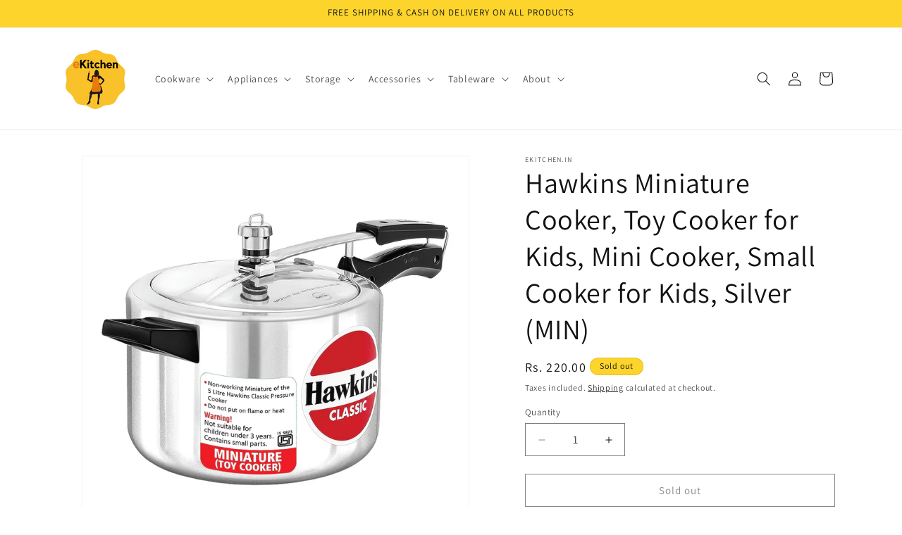

--- FILE ---
content_type: text/html; charset=utf-8
request_url: https://ekitchen.in/products/hawkins-miniature-cooker-toy-cooker-for-kids-mini-cooker-small-cooker-for-kids-silver-min
body_size: 24811
content:
<!doctype html>
<html class="js" lang="en">
  <head>
    <meta charset="utf-8">
    <meta http-equiv="X-UA-Compatible" content="IE=edge">
    <meta name="viewport" content="width=device-width,initial-scale=1">
    <meta name="theme-color" content="">
    <link rel="canonical" href="https://ekitchen.in/products/hawkins-miniature-cooker-toy-cooker-for-kids-mini-cooker-small-cooker-for-kids-silver-min"><link rel="preconnect" href="https://fonts.shopifycdn.com" crossorigin><title>
      Hawkins Miniature Cooker, Toy Cooker for Kids, Mini Cooker, Small Cook
 &ndash; ekitchen.in</title>

    
      <meta name="description" content="This is a replica toy for mini cooker model It is a non working toy cooker model It comes with removable handle Please note that it cannot be used for cooking purposes, nor can it be placed on a hot flame or plate Width x Height: 6 cm x 10 cm Color: Silver, Material: Aluminium">
    

    

<meta property="og:site_name" content="ekitchen.in">
<meta property="og:url" content="https://ekitchen.in/products/hawkins-miniature-cooker-toy-cooker-for-kids-mini-cooker-small-cooker-for-kids-silver-min">
<meta property="og:title" content="Hawkins Miniature Cooker, Toy Cooker for Kids, Mini Cooker, Small Cook">
<meta property="og:type" content="product">
<meta property="og:description" content="This is a replica toy for mini cooker model It is a non working toy cooker model It comes with removable handle Please note that it cannot be used for cooking purposes, nor can it be placed on a hot flame or plate Width x Height: 6 cm x 10 cm Color: Silver, Material: Aluminium"><meta property="og:image" content="http://ekitchen.in/cdn/shop/files/1_0340cb54-b859-4849-ba41-43e4d62e2fd3.jpg?v=1692939379">
  <meta property="og:image:secure_url" content="https://ekitchen.in/cdn/shop/files/1_0340cb54-b859-4849-ba41-43e4d62e2fd3.jpg?v=1692939379">
  <meta property="og:image:width" content="1500">
  <meta property="og:image:height" content="1500"><meta property="og:price:amount" content="220.00">
  <meta property="og:price:currency" content="INR"><meta name="twitter:card" content="summary_large_image">
<meta name="twitter:title" content="Hawkins Miniature Cooker, Toy Cooker for Kids, Mini Cooker, Small Cook">
<meta name="twitter:description" content="This is a replica toy for mini cooker model It is a non working toy cooker model It comes with removable handle Please note that it cannot be used for cooking purposes, nor can it be placed on a hot flame or plate Width x Height: 6 cm x 10 cm Color: Silver, Material: Aluminium">


    <script src="//ekitchen.in/cdn/shop/t/32/assets/constants.js?v=132983761750457495441731133386" defer="defer"></script>
    <script src="//ekitchen.in/cdn/shop/t/32/assets/pubsub.js?v=158357773527763999511731133386" defer="defer"></script>
    <script src="//ekitchen.in/cdn/shop/t/32/assets/global.js?v=152862011079830610291731133386" defer="defer"></script>
    <script src="//ekitchen.in/cdn/shop/t/32/assets/details-disclosure.js?v=13653116266235556501731133386" defer="defer"></script>
    <script src="//ekitchen.in/cdn/shop/t/32/assets/details-modal.js?v=25581673532751508451731133386" defer="defer"></script>
    <script src="//ekitchen.in/cdn/shop/t/32/assets/search-form.js?v=133129549252120666541731133386" defer="defer"></script><script src="//ekitchen.in/cdn/shop/t/32/assets/animations.js?v=88693664871331136111731133386" defer="defer"></script><script>window.performance && window.performance.mark && window.performance.mark('shopify.content_for_header.start');</script><meta name="google-site-verification" content="Ry-JUiffV-vEDyAWamGmljbFtZHGQJTY_ZWDoz_Iqz0">
<meta name="facebook-domain-verification" content="tnsvbu89vj1sf64www6voh0ytooi4v">
<meta name="facebook-domain-verification" content="899aioustnmhnyc5ruxc739upiwwnl">
<meta id="shopify-digital-wallet" name="shopify-digital-wallet" content="/58366361795/digital_wallets/dialog">
<link rel="alternate" type="application/json+oembed" href="https://ekitchen.in/products/hawkins-miniature-cooker-toy-cooker-for-kids-mini-cooker-small-cooker-for-kids-silver-min.oembed">
<script async="async" src="/checkouts/internal/preloads.js?locale=en-IN"></script>
<script id="shopify-features" type="application/json">{"accessToken":"a80fcf176520c31b93d5af323c0604d6","betas":["rich-media-storefront-analytics"],"domain":"ekitchen.in","predictiveSearch":true,"shopId":58366361795,"locale":"en"}</script>
<script>var Shopify = Shopify || {};
Shopify.shop = "ekitchen-in.myshopify.com";
Shopify.locale = "en";
Shopify.currency = {"active":"INR","rate":"1.0"};
Shopify.country = "IN";
Shopify.theme = {"name":"Dawn 15.2.0","id":139237982403,"schema_name":"Dawn","schema_version":"15.2.0","theme_store_id":887,"role":"main"};
Shopify.theme.handle = "null";
Shopify.theme.style = {"id":null,"handle":null};
Shopify.cdnHost = "ekitchen.in/cdn";
Shopify.routes = Shopify.routes || {};
Shopify.routes.root = "/";</script>
<script type="module">!function(o){(o.Shopify=o.Shopify||{}).modules=!0}(window);</script>
<script>!function(o){function n(){var o=[];function n(){o.push(Array.prototype.slice.apply(arguments))}return n.q=o,n}var t=o.Shopify=o.Shopify||{};t.loadFeatures=n(),t.autoloadFeatures=n()}(window);</script>
<script id="shop-js-analytics" type="application/json">{"pageType":"product"}</script>
<script defer="defer" async type="module" src="//ekitchen.in/cdn/shopifycloud/shop-js/modules/v2/client.init-shop-cart-sync_DlSlHazZ.en.esm.js"></script>
<script defer="defer" async type="module" src="//ekitchen.in/cdn/shopifycloud/shop-js/modules/v2/chunk.common_D16XZWos.esm.js"></script>
<script type="module">
  await import("//ekitchen.in/cdn/shopifycloud/shop-js/modules/v2/client.init-shop-cart-sync_DlSlHazZ.en.esm.js");
await import("//ekitchen.in/cdn/shopifycloud/shop-js/modules/v2/chunk.common_D16XZWos.esm.js");

  window.Shopify.SignInWithShop?.initShopCartSync?.({"fedCMEnabled":true,"windoidEnabled":true});

</script>
<script>(function() {
  var isLoaded = false;
  function asyncLoad() {
    if (isLoaded) return;
    isLoaded = true;
    var urls = ["https:\/\/webpush.shopiapps.in\/v1\/scripts\/pushappinit.js?shop=ekitchen-in.myshopify.com","https:\/\/embed.tawk.to\/widget-script\/540d5336e0b468c11b002212\/1fascog4j.js?shop=ekitchen-in.myshopify.com","https:\/\/cdn.shopify.com\/s\/files\/1\/0683\/1371\/0892\/files\/splmn-shopify-prod-August-31.min.js?v=1693985059\u0026shop=ekitchen-in.myshopify.com"];
    for (var i = 0; i < urls.length; i++) {
      var s = document.createElement('script');
      s.type = 'text/javascript';
      s.async = true;
      s.src = urls[i];
      var x = document.getElementsByTagName('script')[0];
      x.parentNode.insertBefore(s, x);
    }
  };
  if(window.attachEvent) {
    window.attachEvent('onload', asyncLoad);
  } else {
    window.addEventListener('load', asyncLoad, false);
  }
})();</script>
<script id="__st">var __st={"a":58366361795,"offset":19800,"reqid":"b1c003b0-f24b-4e17-8446-d547a31f4083-1768569815","pageurl":"ekitchen.in\/products\/hawkins-miniature-cooker-toy-cooker-for-kids-mini-cooker-small-cooker-for-kids-silver-min","u":"0a7c4fd9ca06","p":"product","rtyp":"product","rid":7620166615235};</script>
<script>window.ShopifyPaypalV4VisibilityTracking = true;</script>
<script id="captcha-bootstrap">!function(){'use strict';const t='contact',e='account',n='new_comment',o=[[t,t],['blogs',n],['comments',n],[t,'customer']],c=[[e,'customer_login'],[e,'guest_login'],[e,'recover_customer_password'],[e,'create_customer']],r=t=>t.map((([t,e])=>`form[action*='/${t}']:not([data-nocaptcha='true']) input[name='form_type'][value='${e}']`)).join(','),a=t=>()=>t?[...document.querySelectorAll(t)].map((t=>t.form)):[];function s(){const t=[...o],e=r(t);return a(e)}const i='password',u='form_key',d=['recaptcha-v3-token','g-recaptcha-response','h-captcha-response',i],f=()=>{try{return window.sessionStorage}catch{return}},m='__shopify_v',_=t=>t.elements[u];function p(t,e,n=!1){try{const o=window.sessionStorage,c=JSON.parse(o.getItem(e)),{data:r}=function(t){const{data:e,action:n}=t;return t[m]||n?{data:e,action:n}:{data:t,action:n}}(c);for(const[e,n]of Object.entries(r))t.elements[e]&&(t.elements[e].value=n);n&&o.removeItem(e)}catch(o){console.error('form repopulation failed',{error:o})}}const l='form_type',E='cptcha';function T(t){t.dataset[E]=!0}const w=window,h=w.document,L='Shopify',v='ce_forms',y='captcha';let A=!1;((t,e)=>{const n=(g='f06e6c50-85a8-45c8-87d0-21a2b65856fe',I='https://cdn.shopify.com/shopifycloud/storefront-forms-hcaptcha/ce_storefront_forms_captcha_hcaptcha.v1.5.2.iife.js',D={infoText:'Protected by hCaptcha',privacyText:'Privacy',termsText:'Terms'},(t,e,n)=>{const o=w[L][v],c=o.bindForm;if(c)return c(t,g,e,D).then(n);var r;o.q.push([[t,g,e,D],n]),r=I,A||(h.body.append(Object.assign(h.createElement('script'),{id:'captcha-provider',async:!0,src:r})),A=!0)});var g,I,D;w[L]=w[L]||{},w[L][v]=w[L][v]||{},w[L][v].q=[],w[L][y]=w[L][y]||{},w[L][y].protect=function(t,e){n(t,void 0,e),T(t)},Object.freeze(w[L][y]),function(t,e,n,w,h,L){const[v,y,A,g]=function(t,e,n){const i=e?o:[],u=t?c:[],d=[...i,...u],f=r(d),m=r(i),_=r(d.filter((([t,e])=>n.includes(e))));return[a(f),a(m),a(_),s()]}(w,h,L),I=t=>{const e=t.target;return e instanceof HTMLFormElement?e:e&&e.form},D=t=>v().includes(t);t.addEventListener('submit',(t=>{const e=I(t);if(!e)return;const n=D(e)&&!e.dataset.hcaptchaBound&&!e.dataset.recaptchaBound,o=_(e),c=g().includes(e)&&(!o||!o.value);(n||c)&&t.preventDefault(),c&&!n&&(function(t){try{if(!f())return;!function(t){const e=f();if(!e)return;const n=_(t);if(!n)return;const o=n.value;o&&e.removeItem(o)}(t);const e=Array.from(Array(32),(()=>Math.random().toString(36)[2])).join('');!function(t,e){_(t)||t.append(Object.assign(document.createElement('input'),{type:'hidden',name:u})),t.elements[u].value=e}(t,e),function(t,e){const n=f();if(!n)return;const o=[...t.querySelectorAll(`input[type='${i}']`)].map((({name:t})=>t)),c=[...d,...o],r={};for(const[a,s]of new FormData(t).entries())c.includes(a)||(r[a]=s);n.setItem(e,JSON.stringify({[m]:1,action:t.action,data:r}))}(t,e)}catch(e){console.error('failed to persist form',e)}}(e),e.submit())}));const S=(t,e)=>{t&&!t.dataset[E]&&(n(t,e.some((e=>e===t))),T(t))};for(const o of['focusin','change'])t.addEventListener(o,(t=>{const e=I(t);D(e)&&S(e,y())}));const B=e.get('form_key'),M=e.get(l),P=B&&M;t.addEventListener('DOMContentLoaded',(()=>{const t=y();if(P)for(const e of t)e.elements[l].value===M&&p(e,B);[...new Set([...A(),...v().filter((t=>'true'===t.dataset.shopifyCaptcha))])].forEach((e=>S(e,t)))}))}(h,new URLSearchParams(w.location.search),n,t,e,['guest_login'])})(!0,!0)}();</script>
<script integrity="sha256-4kQ18oKyAcykRKYeNunJcIwy7WH5gtpwJnB7kiuLZ1E=" data-source-attribution="shopify.loadfeatures" defer="defer" src="//ekitchen.in/cdn/shopifycloud/storefront/assets/storefront/load_feature-a0a9edcb.js" crossorigin="anonymous"></script>
<script data-source-attribution="shopify.dynamic_checkout.dynamic.init">var Shopify=Shopify||{};Shopify.PaymentButton=Shopify.PaymentButton||{isStorefrontPortableWallets:!0,init:function(){window.Shopify.PaymentButton.init=function(){};var t=document.createElement("script");t.src="https://ekitchen.in/cdn/shopifycloud/portable-wallets/latest/portable-wallets.en.js",t.type="module",document.head.appendChild(t)}};
</script>
<script data-source-attribution="shopify.dynamic_checkout.buyer_consent">
  function portableWalletsHideBuyerConsent(e){var t=document.getElementById("shopify-buyer-consent"),n=document.getElementById("shopify-subscription-policy-button");t&&n&&(t.classList.add("hidden"),t.setAttribute("aria-hidden","true"),n.removeEventListener("click",e))}function portableWalletsShowBuyerConsent(e){var t=document.getElementById("shopify-buyer-consent"),n=document.getElementById("shopify-subscription-policy-button");t&&n&&(t.classList.remove("hidden"),t.removeAttribute("aria-hidden"),n.addEventListener("click",e))}window.Shopify?.PaymentButton&&(window.Shopify.PaymentButton.hideBuyerConsent=portableWalletsHideBuyerConsent,window.Shopify.PaymentButton.showBuyerConsent=portableWalletsShowBuyerConsent);
</script>
<script>
  function portableWalletsCleanup(e){e&&e.src&&console.error("Failed to load portable wallets script "+e.src);var t=document.querySelectorAll("shopify-accelerated-checkout .shopify-payment-button__skeleton, shopify-accelerated-checkout-cart .wallet-cart-button__skeleton"),e=document.getElementById("shopify-buyer-consent");for(let e=0;e<t.length;e++)t[e].remove();e&&e.remove()}function portableWalletsNotLoadedAsModule(e){e instanceof ErrorEvent&&"string"==typeof e.message&&e.message.includes("import.meta")&&"string"==typeof e.filename&&e.filename.includes("portable-wallets")&&(window.removeEventListener("error",portableWalletsNotLoadedAsModule),window.Shopify.PaymentButton.failedToLoad=e,"loading"===document.readyState?document.addEventListener("DOMContentLoaded",window.Shopify.PaymentButton.init):window.Shopify.PaymentButton.init())}window.addEventListener("error",portableWalletsNotLoadedAsModule);
</script>

<script type="module" src="https://ekitchen.in/cdn/shopifycloud/portable-wallets/latest/portable-wallets.en.js" onError="portableWalletsCleanup(this)" crossorigin="anonymous"></script>
<script nomodule>
  document.addEventListener("DOMContentLoaded", portableWalletsCleanup);
</script>

<link id="shopify-accelerated-checkout-styles" rel="stylesheet" media="screen" href="https://ekitchen.in/cdn/shopifycloud/portable-wallets/latest/accelerated-checkout-backwards-compat.css" crossorigin="anonymous">
<style id="shopify-accelerated-checkout-cart">
        #shopify-buyer-consent {
  margin-top: 1em;
  display: inline-block;
  width: 100%;
}

#shopify-buyer-consent.hidden {
  display: none;
}

#shopify-subscription-policy-button {
  background: none;
  border: none;
  padding: 0;
  text-decoration: underline;
  font-size: inherit;
  cursor: pointer;
}

#shopify-subscription-policy-button::before {
  box-shadow: none;
}

      </style>
<script id="sections-script" data-sections="header" defer="defer" src="//ekitchen.in/cdn/shop/t/32/compiled_assets/scripts.js?805"></script>
<script>window.performance && window.performance.mark && window.performance.mark('shopify.content_for_header.end');</script>


    <style data-shopify>
      @font-face {
  font-family: Assistant;
  font-weight: 400;
  font-style: normal;
  font-display: swap;
  src: url("//ekitchen.in/cdn/fonts/assistant/assistant_n4.9120912a469cad1cc292572851508ca49d12e768.woff2") format("woff2"),
       url("//ekitchen.in/cdn/fonts/assistant/assistant_n4.6e9875ce64e0fefcd3f4446b7ec9036b3ddd2985.woff") format("woff");
}

      @font-face {
  font-family: Assistant;
  font-weight: 700;
  font-style: normal;
  font-display: swap;
  src: url("//ekitchen.in/cdn/fonts/assistant/assistant_n7.bf44452348ec8b8efa3aa3068825305886b1c83c.woff2") format("woff2"),
       url("//ekitchen.in/cdn/fonts/assistant/assistant_n7.0c887fee83f6b3bda822f1150b912c72da0f7b64.woff") format("woff");
}

      
      
      @font-face {
  font-family: Assistant;
  font-weight: 400;
  font-style: normal;
  font-display: swap;
  src: url("//ekitchen.in/cdn/fonts/assistant/assistant_n4.9120912a469cad1cc292572851508ca49d12e768.woff2") format("woff2"),
       url("//ekitchen.in/cdn/fonts/assistant/assistant_n4.6e9875ce64e0fefcd3f4446b7ec9036b3ddd2985.woff") format("woff");
}


      
        :root,
        .color-background-1 {
          --color-background: 255,255,255;
        
          --gradient-background: #ffffff;
        

        

        --color-foreground: 18,18,18;
        --color-background-contrast: 191,191,191;
        --color-shadow: 18,18,18;
        --color-button: 18,18,18;
        --color-button-text: 255,255,255;
        --color-secondary-button: 255,255,255;
        --color-secondary-button-text: 18,18,18;
        --color-link: 18,18,18;
        --color-badge-foreground: 18,18,18;
        --color-badge-background: 255,255,255;
        --color-badge-border: 18,18,18;
        --payment-terms-background-color: rgb(255 255 255);
      }
      
        
        .color-background-2 {
          --color-background: 243,243,243;
        
          --gradient-background: #f3f3f3;
        

        

        --color-foreground: 18,18,18;
        --color-background-contrast: 179,179,179;
        --color-shadow: 18,18,18;
        --color-button: 18,18,18;
        --color-button-text: 243,243,243;
        --color-secondary-button: 243,243,243;
        --color-secondary-button-text: 18,18,18;
        --color-link: 18,18,18;
        --color-badge-foreground: 18,18,18;
        --color-badge-background: 243,243,243;
        --color-badge-border: 18,18,18;
        --payment-terms-background-color: rgb(243 243 243);
      }
      
        
        .color-inverse {
          --color-background: 252,212,44;
        
          --gradient-background: #fcd42c;
        

        

        --color-foreground: 18,18,18;
        --color-background-contrast: 166,135,2;
        --color-shadow: 18,18,18;
        --color-button: 255,255,255;
        --color-button-text: 0,0,0;
        --color-secondary-button: 252,212,44;
        --color-secondary-button-text: 255,255,255;
        --color-link: 255,255,255;
        --color-badge-foreground: 18,18,18;
        --color-badge-background: 252,212,44;
        --color-badge-border: 18,18,18;
        --payment-terms-background-color: rgb(252 212 44);
      }
      
        
        .color-accent-1 {
          --color-background: 18,18,18;
        
          --gradient-background: #121212;
        

        

        --color-foreground: 255,255,255;
        --color-background-contrast: 146,146,146;
        --color-shadow: 18,18,18;
        --color-button: 255,255,255;
        --color-button-text: 18,18,18;
        --color-secondary-button: 18,18,18;
        --color-secondary-button-text: 255,255,255;
        --color-link: 255,255,255;
        --color-badge-foreground: 255,255,255;
        --color-badge-background: 18,18,18;
        --color-badge-border: 255,255,255;
        --payment-terms-background-color: rgb(18 18 18);
      }
      
        
        .color-accent-2 {
          --color-background: 51,79,180;
        
          --gradient-background: #334fb4;
        

        

        --color-foreground: 255,255,255;
        --color-background-contrast: 23,35,81;
        --color-shadow: 18,18,18;
        --color-button: 255,255,255;
        --color-button-text: 51,79,180;
        --color-secondary-button: 51,79,180;
        --color-secondary-button-text: 255,255,255;
        --color-link: 255,255,255;
        --color-badge-foreground: 255,255,255;
        --color-badge-background: 51,79,180;
        --color-badge-border: 255,255,255;
        --payment-terms-background-color: rgb(51 79 180);
      }
      
        
        .color-scheme-1d9b9c0f-3125-49b5-8e57-2a457ad20e67 {
          --color-background: 255,255,255;
        
          --gradient-background: #ffffff;
        

        

        --color-foreground: 18,18,18;
        --color-background-contrast: 191,191,191;
        --color-shadow: 18,18,18;
        --color-button: 18,18,18;
        --color-button-text: 255,255,255;
        --color-secondary-button: 255,255,255;
        --color-secondary-button-text: 18,18,18;
        --color-link: 18,18,18;
        --color-badge-foreground: 18,18,18;
        --color-badge-background: 255,255,255;
        --color-badge-border: 18,18,18;
        --payment-terms-background-color: rgb(255 255 255);
      }
      

      body, .color-background-1, .color-background-2, .color-inverse, .color-accent-1, .color-accent-2, .color-scheme-1d9b9c0f-3125-49b5-8e57-2a457ad20e67 {
        color: rgba(var(--color-foreground), 0.75);
        background-color: rgb(var(--color-background));
      }

      :root {
        --font-body-family: Assistant, sans-serif;
        --font-body-style: normal;
        --font-body-weight: 400;
        --font-body-weight-bold: 700;

        --font-heading-family: Assistant, sans-serif;
        --font-heading-style: normal;
        --font-heading-weight: 400;

        --font-body-scale: 1.0;
        --font-heading-scale: 1.0;

        --media-padding: px;
        --media-border-opacity: 0.05;
        --media-border-width: 1px;
        --media-radius: 0px;
        --media-shadow-opacity: 0.0;
        --media-shadow-horizontal-offset: 0px;
        --media-shadow-vertical-offset: 4px;
        --media-shadow-blur-radius: 5px;
        --media-shadow-visible: 0;

        --page-width: 120rem;
        --page-width-margin: 0rem;

        --product-card-image-padding: 0.0rem;
        --product-card-corner-radius: 0.0rem;
        --product-card-text-alignment: left;
        --product-card-border-width: 0.0rem;
        --product-card-border-opacity: 0.1;
        --product-card-shadow-opacity: 0.0;
        --product-card-shadow-visible: 0;
        --product-card-shadow-horizontal-offset: 0.0rem;
        --product-card-shadow-vertical-offset: 0.4rem;
        --product-card-shadow-blur-radius: 0.5rem;

        --collection-card-image-padding: 0.0rem;
        --collection-card-corner-radius: 0.0rem;
        --collection-card-text-alignment: left;
        --collection-card-border-width: 0.0rem;
        --collection-card-border-opacity: 0.1;
        --collection-card-shadow-opacity: 0.0;
        --collection-card-shadow-visible: 0;
        --collection-card-shadow-horizontal-offset: 0.0rem;
        --collection-card-shadow-vertical-offset: 0.4rem;
        --collection-card-shadow-blur-radius: 0.5rem;

        --blog-card-image-padding: 0.0rem;
        --blog-card-corner-radius: 0.0rem;
        --blog-card-text-alignment: left;
        --blog-card-border-width: 0.0rem;
        --blog-card-border-opacity: 0.1;
        --blog-card-shadow-opacity: 0.0;
        --blog-card-shadow-visible: 0;
        --blog-card-shadow-horizontal-offset: 0.0rem;
        --blog-card-shadow-vertical-offset: 0.4rem;
        --blog-card-shadow-blur-radius: 0.5rem;

        --badge-corner-radius: 4.0rem;

        --popup-border-width: 1px;
        --popup-border-opacity: 0.1;
        --popup-corner-radius: 0px;
        --popup-shadow-opacity: 0.0;
        --popup-shadow-horizontal-offset: 0px;
        --popup-shadow-vertical-offset: 4px;
        --popup-shadow-blur-radius: 5px;

        --drawer-border-width: 1px;
        --drawer-border-opacity: 0.1;
        --drawer-shadow-opacity: 0.0;
        --drawer-shadow-horizontal-offset: 0px;
        --drawer-shadow-vertical-offset: 4px;
        --drawer-shadow-blur-radius: 5px;

        --spacing-sections-desktop: 0px;
        --spacing-sections-mobile: 0px;

        --grid-desktop-vertical-spacing: 8px;
        --grid-desktop-horizontal-spacing: 8px;
        --grid-mobile-vertical-spacing: 4px;
        --grid-mobile-horizontal-spacing: 4px;

        --text-boxes-border-opacity: 0.1;
        --text-boxes-border-width: 0px;
        --text-boxes-radius: 0px;
        --text-boxes-shadow-opacity: 0.0;
        --text-boxes-shadow-visible: 0;
        --text-boxes-shadow-horizontal-offset: 0px;
        --text-boxes-shadow-vertical-offset: 4px;
        --text-boxes-shadow-blur-radius: 5px;

        --buttons-radius: 0px;
        --buttons-radius-outset: 0px;
        --buttons-border-width: 1px;
        --buttons-border-opacity: 1.0;
        --buttons-shadow-opacity: 0.0;
        --buttons-shadow-visible: 0;
        --buttons-shadow-horizontal-offset: 0px;
        --buttons-shadow-vertical-offset: 4px;
        --buttons-shadow-blur-radius: 5px;
        --buttons-border-offset: 0px;

        --inputs-radius: 0px;
        --inputs-border-width: 1px;
        --inputs-border-opacity: 0.55;
        --inputs-shadow-opacity: 0.0;
        --inputs-shadow-horizontal-offset: 0px;
        --inputs-margin-offset: 0px;
        --inputs-shadow-vertical-offset: 4px;
        --inputs-shadow-blur-radius: 5px;
        --inputs-radius-outset: 0px;

        --variant-pills-radius: 40px;
        --variant-pills-border-width: 1px;
        --variant-pills-border-opacity: 0.55;
        --variant-pills-shadow-opacity: 0.0;
        --variant-pills-shadow-horizontal-offset: 0px;
        --variant-pills-shadow-vertical-offset: 4px;
        --variant-pills-shadow-blur-radius: 5px;
      }

      *,
      *::before,
      *::after {
        box-sizing: inherit;
      }

      html {
        box-sizing: border-box;
        font-size: calc(var(--font-body-scale) * 62.5%);
        height: 100%;
      }

      body {
        display: grid;
        grid-template-rows: auto auto 1fr auto;
        grid-template-columns: 100%;
        min-height: 100%;
        margin: 0;
        font-size: 1.5rem;
        letter-spacing: 0.06rem;
        line-height: calc(1 + 0.8 / var(--font-body-scale));
        font-family: var(--font-body-family);
        font-style: var(--font-body-style);
        font-weight: var(--font-body-weight);
      }

      @media screen and (min-width: 750px) {
        body {
          font-size: 1.6rem;
        }
      }
    </style>

    <link href="//ekitchen.in/cdn/shop/t/32/assets/base.css?v=159841507637079171801731133386" rel="stylesheet" type="text/css" media="all" />
    <link rel="stylesheet" href="//ekitchen.in/cdn/shop/t/32/assets/component-cart-items.css?v=123238115697927560811731133386" media="print" onload="this.media='all'">
      <link rel="preload" as="font" href="//ekitchen.in/cdn/fonts/assistant/assistant_n4.9120912a469cad1cc292572851508ca49d12e768.woff2" type="font/woff2" crossorigin>
      

      <link rel="preload" as="font" href="//ekitchen.in/cdn/fonts/assistant/assistant_n4.9120912a469cad1cc292572851508ca49d12e768.woff2" type="font/woff2" crossorigin>
      
<link
        rel="stylesheet"
        href="//ekitchen.in/cdn/shop/t/32/assets/component-predictive-search.css?v=118923337488134913561731133386"
        media="print"
        onload="this.media='all'"
      ><script>
      if (Shopify.designMode) {
        document.documentElement.classList.add('shopify-design-mode');
      }
    </script>
  <link href="https://monorail-edge.shopifysvc.com" rel="dns-prefetch">
<script>(function(){if ("sendBeacon" in navigator && "performance" in window) {try {var session_token_from_headers = performance.getEntriesByType('navigation')[0].serverTiming.find(x => x.name == '_s').description;} catch {var session_token_from_headers = undefined;}var session_cookie_matches = document.cookie.match(/_shopify_s=([^;]*)/);var session_token_from_cookie = session_cookie_matches && session_cookie_matches.length === 2 ? session_cookie_matches[1] : "";var session_token = session_token_from_headers || session_token_from_cookie || "";function handle_abandonment_event(e) {var entries = performance.getEntries().filter(function(entry) {return /monorail-edge.shopifysvc.com/.test(entry.name);});if (!window.abandonment_tracked && entries.length === 0) {window.abandonment_tracked = true;var currentMs = Date.now();var navigation_start = performance.timing.navigationStart;var payload = {shop_id: 58366361795,url: window.location.href,navigation_start,duration: currentMs - navigation_start,session_token,page_type: "product"};window.navigator.sendBeacon("https://monorail-edge.shopifysvc.com/v1/produce", JSON.stringify({schema_id: "online_store_buyer_site_abandonment/1.1",payload: payload,metadata: {event_created_at_ms: currentMs,event_sent_at_ms: currentMs}}));}}window.addEventListener('pagehide', handle_abandonment_event);}}());</script>
<script id="web-pixels-manager-setup">(function e(e,d,r,n,o){if(void 0===o&&(o={}),!Boolean(null===(a=null===(i=window.Shopify)||void 0===i?void 0:i.analytics)||void 0===a?void 0:a.replayQueue)){var i,a;window.Shopify=window.Shopify||{};var t=window.Shopify;t.analytics=t.analytics||{};var s=t.analytics;s.replayQueue=[],s.publish=function(e,d,r){return s.replayQueue.push([e,d,r]),!0};try{self.performance.mark("wpm:start")}catch(e){}var l=function(){var e={modern:/Edge?\/(1{2}[4-9]|1[2-9]\d|[2-9]\d{2}|\d{4,})\.\d+(\.\d+|)|Firefox\/(1{2}[4-9]|1[2-9]\d|[2-9]\d{2}|\d{4,})\.\d+(\.\d+|)|Chrom(ium|e)\/(9{2}|\d{3,})\.\d+(\.\d+|)|(Maci|X1{2}).+ Version\/(15\.\d+|(1[6-9]|[2-9]\d|\d{3,})\.\d+)([,.]\d+|)( \(\w+\)|)( Mobile\/\w+|) Safari\/|Chrome.+OPR\/(9{2}|\d{3,})\.\d+\.\d+|(CPU[ +]OS|iPhone[ +]OS|CPU[ +]iPhone|CPU IPhone OS|CPU iPad OS)[ +]+(15[._]\d+|(1[6-9]|[2-9]\d|\d{3,})[._]\d+)([._]\d+|)|Android:?[ /-](13[3-9]|1[4-9]\d|[2-9]\d{2}|\d{4,})(\.\d+|)(\.\d+|)|Android.+Firefox\/(13[5-9]|1[4-9]\d|[2-9]\d{2}|\d{4,})\.\d+(\.\d+|)|Android.+Chrom(ium|e)\/(13[3-9]|1[4-9]\d|[2-9]\d{2}|\d{4,})\.\d+(\.\d+|)|SamsungBrowser\/([2-9]\d|\d{3,})\.\d+/,legacy:/Edge?\/(1[6-9]|[2-9]\d|\d{3,})\.\d+(\.\d+|)|Firefox\/(5[4-9]|[6-9]\d|\d{3,})\.\d+(\.\d+|)|Chrom(ium|e)\/(5[1-9]|[6-9]\d|\d{3,})\.\d+(\.\d+|)([\d.]+$|.*Safari\/(?![\d.]+ Edge\/[\d.]+$))|(Maci|X1{2}).+ Version\/(10\.\d+|(1[1-9]|[2-9]\d|\d{3,})\.\d+)([,.]\d+|)( \(\w+\)|)( Mobile\/\w+|) Safari\/|Chrome.+OPR\/(3[89]|[4-9]\d|\d{3,})\.\d+\.\d+|(CPU[ +]OS|iPhone[ +]OS|CPU[ +]iPhone|CPU IPhone OS|CPU iPad OS)[ +]+(10[._]\d+|(1[1-9]|[2-9]\d|\d{3,})[._]\d+)([._]\d+|)|Android:?[ /-](13[3-9]|1[4-9]\d|[2-9]\d{2}|\d{4,})(\.\d+|)(\.\d+|)|Mobile Safari.+OPR\/([89]\d|\d{3,})\.\d+\.\d+|Android.+Firefox\/(13[5-9]|1[4-9]\d|[2-9]\d{2}|\d{4,})\.\d+(\.\d+|)|Android.+Chrom(ium|e)\/(13[3-9]|1[4-9]\d|[2-9]\d{2}|\d{4,})\.\d+(\.\d+|)|Android.+(UC? ?Browser|UCWEB|U3)[ /]?(15\.([5-9]|\d{2,})|(1[6-9]|[2-9]\d|\d{3,})\.\d+)\.\d+|SamsungBrowser\/(5\.\d+|([6-9]|\d{2,})\.\d+)|Android.+MQ{2}Browser\/(14(\.(9|\d{2,})|)|(1[5-9]|[2-9]\d|\d{3,})(\.\d+|))(\.\d+|)|K[Aa][Ii]OS\/(3\.\d+|([4-9]|\d{2,})\.\d+)(\.\d+|)/},d=e.modern,r=e.legacy,n=navigator.userAgent;return n.match(d)?"modern":n.match(r)?"legacy":"unknown"}(),u="modern"===l?"modern":"legacy",c=(null!=n?n:{modern:"",legacy:""})[u],f=function(e){return[e.baseUrl,"/wpm","/b",e.hashVersion,"modern"===e.buildTarget?"m":"l",".js"].join("")}({baseUrl:d,hashVersion:r,buildTarget:u}),m=function(e){var d=e.version,r=e.bundleTarget,n=e.surface,o=e.pageUrl,i=e.monorailEndpoint;return{emit:function(e){var a=e.status,t=e.errorMsg,s=(new Date).getTime(),l=JSON.stringify({metadata:{event_sent_at_ms:s},events:[{schema_id:"web_pixels_manager_load/3.1",payload:{version:d,bundle_target:r,page_url:o,status:a,surface:n,error_msg:t},metadata:{event_created_at_ms:s}}]});if(!i)return console&&console.warn&&console.warn("[Web Pixels Manager] No Monorail endpoint provided, skipping logging."),!1;try{return self.navigator.sendBeacon.bind(self.navigator)(i,l)}catch(e){}var u=new XMLHttpRequest;try{return u.open("POST",i,!0),u.setRequestHeader("Content-Type","text/plain"),u.send(l),!0}catch(e){return console&&console.warn&&console.warn("[Web Pixels Manager] Got an unhandled error while logging to Monorail."),!1}}}}({version:r,bundleTarget:l,surface:e.surface,pageUrl:self.location.href,monorailEndpoint:e.monorailEndpoint});try{o.browserTarget=l,function(e){var d=e.src,r=e.async,n=void 0===r||r,o=e.onload,i=e.onerror,a=e.sri,t=e.scriptDataAttributes,s=void 0===t?{}:t,l=document.createElement("script"),u=document.querySelector("head"),c=document.querySelector("body");if(l.async=n,l.src=d,a&&(l.integrity=a,l.crossOrigin="anonymous"),s)for(var f in s)if(Object.prototype.hasOwnProperty.call(s,f))try{l.dataset[f]=s[f]}catch(e){}if(o&&l.addEventListener("load",o),i&&l.addEventListener("error",i),u)u.appendChild(l);else{if(!c)throw new Error("Did not find a head or body element to append the script");c.appendChild(l)}}({src:f,async:!0,onload:function(){if(!function(){var e,d;return Boolean(null===(d=null===(e=window.Shopify)||void 0===e?void 0:e.analytics)||void 0===d?void 0:d.initialized)}()){var d=window.webPixelsManager.init(e)||void 0;if(d){var r=window.Shopify.analytics;r.replayQueue.forEach((function(e){var r=e[0],n=e[1],o=e[2];d.publishCustomEvent(r,n,o)})),r.replayQueue=[],r.publish=d.publishCustomEvent,r.visitor=d.visitor,r.initialized=!0}}},onerror:function(){return m.emit({status:"failed",errorMsg:"".concat(f," has failed to load")})},sri:function(e){var d=/^sha384-[A-Za-z0-9+/=]+$/;return"string"==typeof e&&d.test(e)}(c)?c:"",scriptDataAttributes:o}),m.emit({status:"loading"})}catch(e){m.emit({status:"failed",errorMsg:(null==e?void 0:e.message)||"Unknown error"})}}})({shopId: 58366361795,storefrontBaseUrl: "https://ekitchen.in",extensionsBaseUrl: "https://extensions.shopifycdn.com/cdn/shopifycloud/web-pixels-manager",monorailEndpoint: "https://monorail-edge.shopifysvc.com/unstable/produce_batch",surface: "storefront-renderer",enabledBetaFlags: ["2dca8a86"],webPixelsConfigList: [{"id":"342786243","configuration":"{\"config\":\"{\\\"pixel_id\\\":\\\"G-6554R3W0Q5\\\",\\\"target_country\\\":\\\"IN\\\",\\\"gtag_events\\\":[{\\\"type\\\":\\\"begin_checkout\\\",\\\"action_label\\\":\\\"G-6554R3W0Q5\\\"},{\\\"type\\\":\\\"search\\\",\\\"action_label\\\":\\\"G-6554R3W0Q5\\\"},{\\\"type\\\":\\\"view_item\\\",\\\"action_label\\\":[\\\"G-6554R3W0Q5\\\",\\\"MC-N61GY3WLBH\\\"]},{\\\"type\\\":\\\"purchase\\\",\\\"action_label\\\":[\\\"G-6554R3W0Q5\\\",\\\"MC-N61GY3WLBH\\\"]},{\\\"type\\\":\\\"page_view\\\",\\\"action_label\\\":[\\\"G-6554R3W0Q5\\\",\\\"MC-N61GY3WLBH\\\"]},{\\\"type\\\":\\\"add_payment_info\\\",\\\"action_label\\\":\\\"G-6554R3W0Q5\\\"},{\\\"type\\\":\\\"add_to_cart\\\",\\\"action_label\\\":\\\"G-6554R3W0Q5\\\"}],\\\"enable_monitoring_mode\\\":false}\"}","eventPayloadVersion":"v1","runtimeContext":"OPEN","scriptVersion":"b2a88bafab3e21179ed38636efcd8a93","type":"APP","apiClientId":1780363,"privacyPurposes":[],"dataSharingAdjustments":{"protectedCustomerApprovalScopes":["read_customer_address","read_customer_email","read_customer_name","read_customer_personal_data","read_customer_phone"]}},{"id":"170426563","configuration":"{\"pixel_id\":\"447504816667375\",\"pixel_type\":\"facebook_pixel\",\"metaapp_system_user_token\":\"-\"}","eventPayloadVersion":"v1","runtimeContext":"OPEN","scriptVersion":"ca16bc87fe92b6042fbaa3acc2fbdaa6","type":"APP","apiClientId":2329312,"privacyPurposes":["ANALYTICS","MARKETING","SALE_OF_DATA"],"dataSharingAdjustments":{"protectedCustomerApprovalScopes":["read_customer_address","read_customer_email","read_customer_name","read_customer_personal_data","read_customer_phone"]}},{"id":"shopify-app-pixel","configuration":"{}","eventPayloadVersion":"v1","runtimeContext":"STRICT","scriptVersion":"0450","apiClientId":"shopify-pixel","type":"APP","privacyPurposes":["ANALYTICS","MARKETING"]},{"id":"shopify-custom-pixel","eventPayloadVersion":"v1","runtimeContext":"LAX","scriptVersion":"0450","apiClientId":"shopify-pixel","type":"CUSTOM","privacyPurposes":["ANALYTICS","MARKETING"]}],isMerchantRequest: false,initData: {"shop":{"name":"ekitchen.in","paymentSettings":{"currencyCode":"INR"},"myshopifyDomain":"ekitchen-in.myshopify.com","countryCode":"IN","storefrontUrl":"https:\/\/ekitchen.in"},"customer":null,"cart":null,"checkout":null,"productVariants":[{"price":{"amount":220.0,"currencyCode":"INR"},"product":{"title":"Hawkins Miniature Cooker, Toy Cooker for Kids, Mini Cooker, Small Cooker for Kids, Silver (MIN)","vendor":"ekitchen.in","id":"7620166615235","untranslatedTitle":"Hawkins Miniature Cooker, Toy Cooker for Kids, Mini Cooker, Small Cooker for Kids, Silver (MIN)","url":"\/products\/hawkins-miniature-cooker-toy-cooker-for-kids-mini-cooker-small-cooker-for-kids-silver-min","type":""},"id":"42510181138627","image":{"src":"\/\/ekitchen.in\/cdn\/shop\/files\/1_0340cb54-b859-4849-ba41-43e4d62e2fd3.jpg?v=1692939379"},"sku":"","title":"Default Title","untranslatedTitle":"Default Title"}],"purchasingCompany":null},},"https://ekitchen.in/cdn","fcfee988w5aeb613cpc8e4bc33m6693e112",{"modern":"","legacy":""},{"shopId":"58366361795","storefrontBaseUrl":"https:\/\/ekitchen.in","extensionBaseUrl":"https:\/\/extensions.shopifycdn.com\/cdn\/shopifycloud\/web-pixels-manager","surface":"storefront-renderer","enabledBetaFlags":"[\"2dca8a86\"]","isMerchantRequest":"false","hashVersion":"fcfee988w5aeb613cpc8e4bc33m6693e112","publish":"custom","events":"[[\"page_viewed\",{}],[\"product_viewed\",{\"productVariant\":{\"price\":{\"amount\":220.0,\"currencyCode\":\"INR\"},\"product\":{\"title\":\"Hawkins Miniature Cooker, Toy Cooker for Kids, Mini Cooker, Small Cooker for Kids, Silver (MIN)\",\"vendor\":\"ekitchen.in\",\"id\":\"7620166615235\",\"untranslatedTitle\":\"Hawkins Miniature Cooker, Toy Cooker for Kids, Mini Cooker, Small Cooker for Kids, Silver (MIN)\",\"url\":\"\/products\/hawkins-miniature-cooker-toy-cooker-for-kids-mini-cooker-small-cooker-for-kids-silver-min\",\"type\":\"\"},\"id\":\"42510181138627\",\"image\":{\"src\":\"\/\/ekitchen.in\/cdn\/shop\/files\/1_0340cb54-b859-4849-ba41-43e4d62e2fd3.jpg?v=1692939379\"},\"sku\":\"\",\"title\":\"Default Title\",\"untranslatedTitle\":\"Default Title\"}}]]"});</script><script>
  window.ShopifyAnalytics = window.ShopifyAnalytics || {};
  window.ShopifyAnalytics.meta = window.ShopifyAnalytics.meta || {};
  window.ShopifyAnalytics.meta.currency = 'INR';
  var meta = {"product":{"id":7620166615235,"gid":"gid:\/\/shopify\/Product\/7620166615235","vendor":"ekitchen.in","type":"","handle":"hawkins-miniature-cooker-toy-cooker-for-kids-mini-cooker-small-cooker-for-kids-silver-min","variants":[{"id":42510181138627,"price":22000,"name":"Hawkins Miniature Cooker, Toy Cooker for Kids, Mini Cooker, Small Cooker for Kids, Silver (MIN)","public_title":null,"sku":""}],"remote":false},"page":{"pageType":"product","resourceType":"product","resourceId":7620166615235,"requestId":"b1c003b0-f24b-4e17-8446-d547a31f4083-1768569815"}};
  for (var attr in meta) {
    window.ShopifyAnalytics.meta[attr] = meta[attr];
  }
</script>
<script class="analytics">
  (function () {
    var customDocumentWrite = function(content) {
      var jquery = null;

      if (window.jQuery) {
        jquery = window.jQuery;
      } else if (window.Checkout && window.Checkout.$) {
        jquery = window.Checkout.$;
      }

      if (jquery) {
        jquery('body').append(content);
      }
    };

    var hasLoggedConversion = function(token) {
      if (token) {
        return document.cookie.indexOf('loggedConversion=' + token) !== -1;
      }
      return false;
    }

    var setCookieIfConversion = function(token) {
      if (token) {
        var twoMonthsFromNow = new Date(Date.now());
        twoMonthsFromNow.setMonth(twoMonthsFromNow.getMonth() + 2);

        document.cookie = 'loggedConversion=' + token + '; expires=' + twoMonthsFromNow;
      }
    }

    var trekkie = window.ShopifyAnalytics.lib = window.trekkie = window.trekkie || [];
    if (trekkie.integrations) {
      return;
    }
    trekkie.methods = [
      'identify',
      'page',
      'ready',
      'track',
      'trackForm',
      'trackLink'
    ];
    trekkie.factory = function(method) {
      return function() {
        var args = Array.prototype.slice.call(arguments);
        args.unshift(method);
        trekkie.push(args);
        return trekkie;
      };
    };
    for (var i = 0; i < trekkie.methods.length; i++) {
      var key = trekkie.methods[i];
      trekkie[key] = trekkie.factory(key);
    }
    trekkie.load = function(config) {
      trekkie.config = config || {};
      trekkie.config.initialDocumentCookie = document.cookie;
      var first = document.getElementsByTagName('script')[0];
      var script = document.createElement('script');
      script.type = 'text/javascript';
      script.onerror = function(e) {
        var scriptFallback = document.createElement('script');
        scriptFallback.type = 'text/javascript';
        scriptFallback.onerror = function(error) {
                var Monorail = {
      produce: function produce(monorailDomain, schemaId, payload) {
        var currentMs = new Date().getTime();
        var event = {
          schema_id: schemaId,
          payload: payload,
          metadata: {
            event_created_at_ms: currentMs,
            event_sent_at_ms: currentMs
          }
        };
        return Monorail.sendRequest("https://" + monorailDomain + "/v1/produce", JSON.stringify(event));
      },
      sendRequest: function sendRequest(endpointUrl, payload) {
        // Try the sendBeacon API
        if (window && window.navigator && typeof window.navigator.sendBeacon === 'function' && typeof window.Blob === 'function' && !Monorail.isIos12()) {
          var blobData = new window.Blob([payload], {
            type: 'text/plain'
          });

          if (window.navigator.sendBeacon(endpointUrl, blobData)) {
            return true;
          } // sendBeacon was not successful

        } // XHR beacon

        var xhr = new XMLHttpRequest();

        try {
          xhr.open('POST', endpointUrl);
          xhr.setRequestHeader('Content-Type', 'text/plain');
          xhr.send(payload);
        } catch (e) {
          console.log(e);
        }

        return false;
      },
      isIos12: function isIos12() {
        return window.navigator.userAgent.lastIndexOf('iPhone; CPU iPhone OS 12_') !== -1 || window.navigator.userAgent.lastIndexOf('iPad; CPU OS 12_') !== -1;
      }
    };
    Monorail.produce('monorail-edge.shopifysvc.com',
      'trekkie_storefront_load_errors/1.1',
      {shop_id: 58366361795,
      theme_id: 139237982403,
      app_name: "storefront",
      context_url: window.location.href,
      source_url: "//ekitchen.in/cdn/s/trekkie.storefront.cd680fe47e6c39ca5d5df5f0a32d569bc48c0f27.min.js"});

        };
        scriptFallback.async = true;
        scriptFallback.src = '//ekitchen.in/cdn/s/trekkie.storefront.cd680fe47e6c39ca5d5df5f0a32d569bc48c0f27.min.js';
        first.parentNode.insertBefore(scriptFallback, first);
      };
      script.async = true;
      script.src = '//ekitchen.in/cdn/s/trekkie.storefront.cd680fe47e6c39ca5d5df5f0a32d569bc48c0f27.min.js';
      first.parentNode.insertBefore(script, first);
    };
    trekkie.load(
      {"Trekkie":{"appName":"storefront","development":false,"defaultAttributes":{"shopId":58366361795,"isMerchantRequest":null,"themeId":139237982403,"themeCityHash":"8362094200778508785","contentLanguage":"en","currency":"INR","eventMetadataId":"42a9416d-b43d-42a8-9b02-c41e20be652b"},"isServerSideCookieWritingEnabled":true,"monorailRegion":"shop_domain","enabledBetaFlags":["65f19447"]},"Session Attribution":{},"S2S":{"facebookCapiEnabled":true,"source":"trekkie-storefront-renderer","apiClientId":580111}}
    );

    var loaded = false;
    trekkie.ready(function() {
      if (loaded) return;
      loaded = true;

      window.ShopifyAnalytics.lib = window.trekkie;

      var originalDocumentWrite = document.write;
      document.write = customDocumentWrite;
      try { window.ShopifyAnalytics.merchantGoogleAnalytics.call(this); } catch(error) {};
      document.write = originalDocumentWrite;

      window.ShopifyAnalytics.lib.page(null,{"pageType":"product","resourceType":"product","resourceId":7620166615235,"requestId":"b1c003b0-f24b-4e17-8446-d547a31f4083-1768569815","shopifyEmitted":true});

      var match = window.location.pathname.match(/checkouts\/(.+)\/(thank_you|post_purchase)/)
      var token = match? match[1]: undefined;
      if (!hasLoggedConversion(token)) {
        setCookieIfConversion(token);
        window.ShopifyAnalytics.lib.track("Viewed Product",{"currency":"INR","variantId":42510181138627,"productId":7620166615235,"productGid":"gid:\/\/shopify\/Product\/7620166615235","name":"Hawkins Miniature Cooker, Toy Cooker for Kids, Mini Cooker, Small Cooker for Kids, Silver (MIN)","price":"220.00","sku":"","brand":"ekitchen.in","variant":null,"category":"","nonInteraction":true,"remote":false},undefined,undefined,{"shopifyEmitted":true});
      window.ShopifyAnalytics.lib.track("monorail:\/\/trekkie_storefront_viewed_product\/1.1",{"currency":"INR","variantId":42510181138627,"productId":7620166615235,"productGid":"gid:\/\/shopify\/Product\/7620166615235","name":"Hawkins Miniature Cooker, Toy Cooker for Kids, Mini Cooker, Small Cooker for Kids, Silver (MIN)","price":"220.00","sku":"","brand":"ekitchen.in","variant":null,"category":"","nonInteraction":true,"remote":false,"referer":"https:\/\/ekitchen.in\/products\/hawkins-miniature-cooker-toy-cooker-for-kids-mini-cooker-small-cooker-for-kids-silver-min"});
      }
    });


        var eventsListenerScript = document.createElement('script');
        eventsListenerScript.async = true;
        eventsListenerScript.src = "//ekitchen.in/cdn/shopifycloud/storefront/assets/shop_events_listener-3da45d37.js";
        document.getElementsByTagName('head')[0].appendChild(eventsListenerScript);

})();</script>
  <script>
  if (!window.ga || (window.ga && typeof window.ga !== 'function')) {
    window.ga = function ga() {
      (window.ga.q = window.ga.q || []).push(arguments);
      if (window.Shopify && window.Shopify.analytics && typeof window.Shopify.analytics.publish === 'function') {
        window.Shopify.analytics.publish("ga_stub_called", {}, {sendTo: "google_osp_migration"});
      }
      console.error("Shopify's Google Analytics stub called with:", Array.from(arguments), "\nSee https://help.shopify.com/manual/promoting-marketing/pixels/pixel-migration#google for more information.");
    };
    if (window.Shopify && window.Shopify.analytics && typeof window.Shopify.analytics.publish === 'function') {
      window.Shopify.analytics.publish("ga_stub_initialized", {}, {sendTo: "google_osp_migration"});
    }
  }
</script>
<script
  defer
  src="https://ekitchen.in/cdn/shopifycloud/perf-kit/shopify-perf-kit-3.0.4.min.js"
  data-application="storefront-renderer"
  data-shop-id="58366361795"
  data-render-region="gcp-us-central1"
  data-page-type="product"
  data-theme-instance-id="139237982403"
  data-theme-name="Dawn"
  data-theme-version="15.2.0"
  data-monorail-region="shop_domain"
  data-resource-timing-sampling-rate="10"
  data-shs="true"
  data-shs-beacon="true"
  data-shs-export-with-fetch="true"
  data-shs-logs-sample-rate="1"
  data-shs-beacon-endpoint="https://ekitchen.in/api/collect"
></script>
</head>

  <body class="gradient">
    <a class="skip-to-content-link button visually-hidden" href="#MainContent">
      Skip to content
    </a><!-- BEGIN sections: header-group -->
<div id="shopify-section-sections--17459949764803__announcement-bar" class="shopify-section shopify-section-group-header-group announcement-bar-section"><link href="//ekitchen.in/cdn/shop/t/32/assets/component-slideshow.css?v=17933591812325749411731133386" rel="stylesheet" type="text/css" media="all" />
<link href="//ekitchen.in/cdn/shop/t/32/assets/component-slider.css?v=14039311878856620671731133386" rel="stylesheet" type="text/css" media="all" />


<div
  class="utility-bar color-inverse gradient utility-bar--bottom-border"
  
>
  <div class="page-width utility-bar__grid"><div
        class="announcement-bar"
        role="region"
        aria-label="Announcement"
        
      ><p class="announcement-bar__message h5">
            <span>FREE SHIPPING &amp; CASH ON DELIVERY ON ALL PRODUCTS</span></p></div><div class="localization-wrapper">
</div>
  </div>
</div>


</div><div id="shopify-section-sections--17459949764803__header" class="shopify-section shopify-section-group-header-group section-header"><link rel="stylesheet" href="//ekitchen.in/cdn/shop/t/32/assets/component-list-menu.css?v=151968516119678728991731133386" media="print" onload="this.media='all'">
<link rel="stylesheet" href="//ekitchen.in/cdn/shop/t/32/assets/component-search.css?v=165164710990765432851731133386" media="print" onload="this.media='all'">
<link rel="stylesheet" href="//ekitchen.in/cdn/shop/t/32/assets/component-menu-drawer.css?v=147478906057189667651731133386" media="print" onload="this.media='all'">
<link rel="stylesheet" href="//ekitchen.in/cdn/shop/t/32/assets/component-cart-notification.css?v=54116361853792938221731133386" media="print" onload="this.media='all'"><link rel="stylesheet" href="//ekitchen.in/cdn/shop/t/32/assets/component-price.css?v=70172745017360139101731133386" media="print" onload="this.media='all'"><style>
  header-drawer {
    justify-self: start;
    margin-left: -1.2rem;
  }@media screen and (min-width: 990px) {
      header-drawer {
        display: none;
      }
    }.menu-drawer-container {
    display: flex;
  }

  .list-menu {
    list-style: none;
    padding: 0;
    margin: 0;
  }

  .list-menu--inline {
    display: inline-flex;
    flex-wrap: wrap;
  }

  summary.list-menu__item {
    padding-right: 2.7rem;
  }

  .list-menu__item {
    display: flex;
    align-items: center;
    line-height: calc(1 + 0.3 / var(--font-body-scale));
  }

  .list-menu__item--link {
    text-decoration: none;
    padding-bottom: 1rem;
    padding-top: 1rem;
    line-height: calc(1 + 0.8 / var(--font-body-scale));
  }

  @media screen and (min-width: 750px) {
    .list-menu__item--link {
      padding-bottom: 0.5rem;
      padding-top: 0.5rem;
    }
  }
</style><style data-shopify>.header {
    padding: 10px 3rem 10px 3rem;
  }

  .section-header {
    position: sticky; /* This is for fixing a Safari z-index issue. PR #2147 */
    margin-bottom: 0px;
  }

  @media screen and (min-width: 750px) {
    .section-header {
      margin-bottom: 0px;
    }
  }

  @media screen and (min-width: 990px) {
    .header {
      padding-top: 20px;
      padding-bottom: 20px;
    }
  }</style><script src="//ekitchen.in/cdn/shop/t/32/assets/cart-notification.js?v=133508293167896966491731133386" defer="defer"></script><sticky-header data-sticky-type="on-scroll-up" class="header-wrapper color-background-1 gradient header-wrapper--border-bottom"><header class="header header--middle-left header--mobile-center page-width header--has-menu header--has-account">

<header-drawer data-breakpoint="tablet">
  <details id="Details-menu-drawer-container" class="menu-drawer-container">
    <summary
      class="header__icon header__icon--menu header__icon--summary link focus-inset"
      aria-label="Menu"
    >
      <span><svg xmlns="http://www.w3.org/2000/svg" fill="none" class="icon icon-hamburger" viewBox="0 0 18 16"><path fill="currentColor" d="M1 .5a.5.5 0 1 0 0 1h15.71a.5.5 0 0 0 0-1zM.5 8a.5.5 0 0 1 .5-.5h15.71a.5.5 0 0 1 0 1H1A.5.5 0 0 1 .5 8m0 7a.5.5 0 0 1 .5-.5h15.71a.5.5 0 0 1 0 1H1a.5.5 0 0 1-.5-.5"/></svg>
<svg xmlns="http://www.w3.org/2000/svg" fill="none" class="icon icon-close" viewBox="0 0 18 17"><path fill="currentColor" d="M.865 15.978a.5.5 0 0 0 .707.707l7.433-7.431 7.579 7.282a.501.501 0 0 0 .846-.37.5.5 0 0 0-.153-.351L9.712 8.546l7.417-7.416a.5.5 0 1 0-.707-.708L8.991 7.853 1.413.573a.5.5 0 1 0-.693.72l7.563 7.268z"/></svg>
</span>
    </summary>
    <div id="menu-drawer" class="gradient menu-drawer motion-reduce color-background-1">
      <div class="menu-drawer__inner-container">
        <div class="menu-drawer__navigation-container">
          <nav class="menu-drawer__navigation">
            <ul class="menu-drawer__menu has-submenu list-menu" role="list"><li><details id="Details-menu-drawer-menu-item-1">
                      <summary
                        id="HeaderDrawer-cookware"
                        class="menu-drawer__menu-item list-menu__item link link--text focus-inset"
                      >
                        Cookware
                        <span class="svg-wrapper"><svg xmlns="http://www.w3.org/2000/svg" fill="none" class="icon icon-arrow" viewBox="0 0 14 10"><path fill="currentColor" fill-rule="evenodd" d="M8.537.808a.5.5 0 0 1 .817-.162l4 4a.5.5 0 0 1 0 .708l-4 4a.5.5 0 1 1-.708-.708L11.793 5.5H1a.5.5 0 0 1 0-1h10.793L8.646 1.354a.5.5 0 0 1-.109-.546" clip-rule="evenodd"/></svg>
</span>
                        <span class="svg-wrapper"><svg class="icon icon-caret" viewBox="0 0 10 6"><path fill="currentColor" fill-rule="evenodd" d="M9.354.646a.5.5 0 0 0-.708 0L5 4.293 1.354.646a.5.5 0 0 0-.708.708l4 4a.5.5 0 0 0 .708 0l4-4a.5.5 0 0 0 0-.708" clip-rule="evenodd"/></svg>
</span>
                      </summary>
                      <div
                        id="link-cookware"
                        class="menu-drawer__submenu has-submenu gradient motion-reduce"
                        tabindex="-1"
                      >
                        <div class="menu-drawer__inner-submenu">
                          <button class="menu-drawer__close-button link link--text focus-inset" aria-expanded="true">
                            <span class="svg-wrapper"><svg xmlns="http://www.w3.org/2000/svg" fill="none" class="icon icon-arrow" viewBox="0 0 14 10"><path fill="currentColor" fill-rule="evenodd" d="M8.537.808a.5.5 0 0 1 .817-.162l4 4a.5.5 0 0 1 0 .708l-4 4a.5.5 0 1 1-.708-.708L11.793 5.5H1a.5.5 0 0 1 0-1h10.793L8.646 1.354a.5.5 0 0 1-.109-.546" clip-rule="evenodd"/></svg>
</span>
                            Cookware
                          </button>
                          <ul class="menu-drawer__menu list-menu" role="list" tabindex="-1"><li><a
                                    id="HeaderDrawer-cookware-roti-tawas"
                                    href="https://ekitchen.in/collections/roti-tawa"
                                    class="menu-drawer__menu-item link link--text list-menu__item focus-inset"
                                    
                                  >
                                    Roti Tawas
                                  </a></li><li><a
                                    id="HeaderDrawer-cookware-dosa-tawas"
                                    href="https://ekitchen.in/collections/tawas"
                                    class="menu-drawer__menu-item link link--text list-menu__item focus-inset"
                                    
                                  >
                                    Dosa Tawas
                                  </a></li><li><a
                                    id="HeaderDrawer-cookware-kadais"
                                    href="https://ekitchen.in/collections/kadai"
                                    class="menu-drawer__menu-item link link--text list-menu__item focus-inset"
                                    
                                  >
                                    Kadais
                                  </a></li><li><a
                                    id="HeaderDrawer-cookware-fry-pans"
                                    href="https://ekitchen.in/collections/fry-pans"
                                    class="menu-drawer__menu-item link link--text list-menu__item focus-inset"
                                    
                                  >
                                    Fry Pans
                                  </a></li><li><a
                                    id="HeaderDrawer-cookware-sauce-pans"
                                    href="https://ekitchen.in/collections/sauce-pans"
                                    class="menu-drawer__menu-item link link--text list-menu__item focus-inset"
                                    
                                  >
                                    Sauce Pans
                                  </a></li><li><a
                                    id="HeaderDrawer-cookware-idli-steamers"
                                    href="https://ekitchen.in/collections/idli-cookers"
                                    class="menu-drawer__menu-item link link--text list-menu__item focus-inset"
                                    
                                  >
                                    Idli Steamers
                                  </a></li><li><a
                                    id="HeaderDrawer-cookware-aluminium-pressure-cookers"
                                    href="https://ekitchen.in/collections/aluminium-pressure-cookers"
                                    class="menu-drawer__menu-item link link--text list-menu__item focus-inset"
                                    
                                  >
                                    Aluminium Pressure Cookers
                                  </a></li><li><a
                                    id="HeaderDrawer-cookware-stainless-steel-pressure-cookers"
                                    href="https://ekitchen.in/collections/stainless-steel-pressure-cooker"
                                    class="menu-drawer__menu-item link link--text list-menu__item focus-inset"
                                    
                                  >
                                    Stainless Steel Pressure Cookers
                                  </a></li></ul>
                        </div>
                      </div>
                    </details></li><li><details id="Details-menu-drawer-menu-item-2">
                      <summary
                        id="HeaderDrawer-appliances"
                        class="menu-drawer__menu-item list-menu__item link link--text focus-inset"
                      >
                        Appliances
                        <span class="svg-wrapper"><svg xmlns="http://www.w3.org/2000/svg" fill="none" class="icon icon-arrow" viewBox="0 0 14 10"><path fill="currentColor" fill-rule="evenodd" d="M8.537.808a.5.5 0 0 1 .817-.162l4 4a.5.5 0 0 1 0 .708l-4 4a.5.5 0 1 1-.708-.708L11.793 5.5H1a.5.5 0 0 1 0-1h10.793L8.646 1.354a.5.5 0 0 1-.109-.546" clip-rule="evenodd"/></svg>
</span>
                        <span class="svg-wrapper"><svg class="icon icon-caret" viewBox="0 0 10 6"><path fill="currentColor" fill-rule="evenodd" d="M9.354.646a.5.5 0 0 0-.708 0L5 4.293 1.354.646a.5.5 0 0 0-.708.708l4 4a.5.5 0 0 0 .708 0l4-4a.5.5 0 0 0 0-.708" clip-rule="evenodd"/></svg>
</span>
                      </summary>
                      <div
                        id="link-appliances"
                        class="menu-drawer__submenu has-submenu gradient motion-reduce"
                        tabindex="-1"
                      >
                        <div class="menu-drawer__inner-submenu">
                          <button class="menu-drawer__close-button link link--text focus-inset" aria-expanded="true">
                            <span class="svg-wrapper"><svg xmlns="http://www.w3.org/2000/svg" fill="none" class="icon icon-arrow" viewBox="0 0 14 10"><path fill="currentColor" fill-rule="evenodd" d="M8.537.808a.5.5 0 0 1 .817-.162l4 4a.5.5 0 0 1 0 .708l-4 4a.5.5 0 1 1-.708-.708L11.793 5.5H1a.5.5 0 0 1 0-1h10.793L8.646 1.354a.5.5 0 0 1-.109-.546" clip-rule="evenodd"/></svg>
</span>
                            Appliances
                          </button>
                          <ul class="menu-drawer__menu list-menu" role="list" tabindex="-1"><li><a
                                    id="HeaderDrawer-appliances-lpg-gas-stoves"
                                    href="https://ekitchen.in/collections/lpg-stoves"
                                    class="menu-drawer__menu-item link link--text list-menu__item focus-inset"
                                    
                                  >
                                    LPG Gas Stoves
                                  </a></li><li><a
                                    id="HeaderDrawer-appliances-mixer-grinders"
                                    href="https://ekitchen.in/collections/mixer-grinder"
                                    class="menu-drawer__menu-item link link--text list-menu__item focus-inset"
                                    
                                  >
                                    Mixer Grinders
                                  </a></li><li><a
                                    id="HeaderDrawer-appliances-wet-grinders"
                                    href="https://ekitchen.in/collections/wet-grinders"
                                    class="menu-drawer__menu-item link link--text list-menu__item focus-inset"
                                    
                                  >
                                    Wet Grinders
                                  </a></li><li><a
                                    id="HeaderDrawer-appliances-rice-cookers"
                                    href="https://ekitchen.in/collections/rice-cookers"
                                    class="menu-drawer__menu-item link link--text list-menu__item focus-inset"
                                    
                                  >
                                    Rice Cookers
                                  </a></li><li><a
                                    id="HeaderDrawer-appliances-induction-cooktops"
                                    href="https://ekitchen.in/collections/induction-cooktops"
                                    class="menu-drawer__menu-item link link--text list-menu__item focus-inset"
                                    
                                  >
                                    Induction Cooktops
                                  </a></li><li><a
                                    id="HeaderDrawer-appliances-electric-kettles"
                                    href="https://ekitchen.in/collections/electric-kettle"
                                    class="menu-drawer__menu-item link link--text list-menu__item focus-inset"
                                    
                                  >
                                    Electric Kettles
                                  </a></li><li><a
                                    id="HeaderDrawer-appliances-oven-toaster-and-griller-otg"
                                    href="https://ekitchen.in/collections/oven-toaster-and-griller-otg"
                                    class="menu-drawer__menu-item link link--text list-menu__item focus-inset"
                                    
                                  >
                                    Oven, toaster and Griller (OTG)
                                  </a></li><li><a
                                    id="HeaderDrawer-appliances-hand-mixers-and-blenders"
                                    href="https://ekitchen.in/collections/hand-mixers-and-beaters"
                                    class="menu-drawer__menu-item link link--text list-menu__item focus-inset"
                                    
                                  >
                                    Hand Mixers and Blenders
                                  </a></li></ul>
                        </div>
                      </div>
                    </details></li><li><details id="Details-menu-drawer-menu-item-3">
                      <summary
                        id="HeaderDrawer-storage"
                        class="menu-drawer__menu-item list-menu__item link link--text focus-inset"
                      >
                        Storage
                        <span class="svg-wrapper"><svg xmlns="http://www.w3.org/2000/svg" fill="none" class="icon icon-arrow" viewBox="0 0 14 10"><path fill="currentColor" fill-rule="evenodd" d="M8.537.808a.5.5 0 0 1 .817-.162l4 4a.5.5 0 0 1 0 .708l-4 4a.5.5 0 1 1-.708-.708L11.793 5.5H1a.5.5 0 0 1 0-1h10.793L8.646 1.354a.5.5 0 0 1-.109-.546" clip-rule="evenodd"/></svg>
</span>
                        <span class="svg-wrapper"><svg class="icon icon-caret" viewBox="0 0 10 6"><path fill="currentColor" fill-rule="evenodd" d="M9.354.646a.5.5 0 0 0-.708 0L5 4.293 1.354.646a.5.5 0 0 0-.708.708l4 4a.5.5 0 0 0 .708 0l4-4a.5.5 0 0 0 0-.708" clip-rule="evenodd"/></svg>
</span>
                      </summary>
                      <div
                        id="link-storage"
                        class="menu-drawer__submenu has-submenu gradient motion-reduce"
                        tabindex="-1"
                      >
                        <div class="menu-drawer__inner-submenu">
                          <button class="menu-drawer__close-button link link--text focus-inset" aria-expanded="true">
                            <span class="svg-wrapper"><svg xmlns="http://www.w3.org/2000/svg" fill="none" class="icon icon-arrow" viewBox="0 0 14 10"><path fill="currentColor" fill-rule="evenodd" d="M8.537.808a.5.5 0 0 1 .817-.162l4 4a.5.5 0 0 1 0 .708l-4 4a.5.5 0 1 1-.708-.708L11.793 5.5H1a.5.5 0 0 1 0-1h10.793L8.646 1.354a.5.5 0 0 1-.109-.546" clip-rule="evenodd"/></svg>
</span>
                            Storage
                          </button>
                          <ul class="menu-drawer__menu list-menu" role="list" tabindex="-1"><li><a
                                    id="HeaderDrawer-storage-water-bottles"
                                    href="https://ekitchen.in/collections/water-bottles"
                                    class="menu-drawer__menu-item link link--text list-menu__item focus-inset"
                                    
                                  >
                                    Water Bottles
                                  </a></li><li><a
                                    id="HeaderDrawer-storage-water-filters"
                                    href="https://ekitchen.in/collections/water-filters"
                                    class="menu-drawer__menu-item link link--text list-menu__item focus-inset"
                                    
                                  >
                                    Water Filters
                                  </a></li><li><a
                                    id="HeaderDrawer-storage-canisters-and-storage-jars"
                                    href="https://ekitchen.in/collections/canisters-and-storage-jars"
                                    class="menu-drawer__menu-item link link--text list-menu__item focus-inset"
                                    
                                  >
                                    Canisters and Storage Jars
                                  </a></li><li><a
                                    id="HeaderDrawer-storage-lunch-box"
                                    href="https://ekitchen.in/collections/lunch-box?page=1"
                                    class="menu-drawer__menu-item link link--text list-menu__item focus-inset"
                                    
                                  >
                                    Lunch Box
                                  </a></li><li><a
                                    id="HeaderDrawer-storage-oil-pourers"
                                    href="https://ekitchen.in/collections/oil-pourers"
                                    class="menu-drawer__menu-item link link--text list-menu__item focus-inset"
                                    
                                  >
                                    Oil Pourers
                                  </a></li></ul>
                        </div>
                      </div>
                    </details></li><li><details id="Details-menu-drawer-menu-item-4">
                      <summary
                        id="HeaderDrawer-accessories"
                        class="menu-drawer__menu-item list-menu__item link link--text focus-inset"
                      >
                        Accessories
                        <span class="svg-wrapper"><svg xmlns="http://www.w3.org/2000/svg" fill="none" class="icon icon-arrow" viewBox="0 0 14 10"><path fill="currentColor" fill-rule="evenodd" d="M8.537.808a.5.5 0 0 1 .817-.162l4 4a.5.5 0 0 1 0 .708l-4 4a.5.5 0 1 1-.708-.708L11.793 5.5H1a.5.5 0 0 1 0-1h10.793L8.646 1.354a.5.5 0 0 1-.109-.546" clip-rule="evenodd"/></svg>
</span>
                        <span class="svg-wrapper"><svg class="icon icon-caret" viewBox="0 0 10 6"><path fill="currentColor" fill-rule="evenodd" d="M9.354.646a.5.5 0 0 0-.708 0L5 4.293 1.354.646a.5.5 0 0 0-.708.708l4 4a.5.5 0 0 0 .708 0l4-4a.5.5 0 0 0 0-.708" clip-rule="evenodd"/></svg>
</span>
                      </summary>
                      <div
                        id="link-accessories"
                        class="menu-drawer__submenu has-submenu gradient motion-reduce"
                        tabindex="-1"
                      >
                        <div class="menu-drawer__inner-submenu">
                          <button class="menu-drawer__close-button link link--text focus-inset" aria-expanded="true">
                            <span class="svg-wrapper"><svg xmlns="http://www.w3.org/2000/svg" fill="none" class="icon icon-arrow" viewBox="0 0 14 10"><path fill="currentColor" fill-rule="evenodd" d="M8.537.808a.5.5 0 0 1 .817-.162l4 4a.5.5 0 0 1 0 .708l-4 4a.5.5 0 1 1-.708-.708L11.793 5.5H1a.5.5 0 0 1 0-1h10.793L8.646 1.354a.5.5 0 0 1-.109-.546" clip-rule="evenodd"/></svg>
</span>
                            Accessories
                          </button>
                          <ul class="menu-drawer__menu list-menu" role="list" tabindex="-1"><li><a
                                    id="HeaderDrawer-accessories-kitchen-knives"
                                    href="https://ekitchen.in/collections/kitchen-knives"
                                    class="menu-drawer__menu-item link link--text list-menu__item focus-inset"
                                    
                                  >
                                    Kitchen Knives
                                  </a></li><li><a
                                    id="HeaderDrawer-accessories-gas-lighters"
                                    href="https://ekitchen.in/collections/gas-lighters"
                                    class="menu-drawer__menu-item link link--text list-menu__item focus-inset"
                                    
                                  >
                                    Gas Lighters
                                  </a></li><li><a
                                    id="HeaderDrawer-accessories-ladles-and-turners"
                                    href="https://ekitchen.in/collections/ladles"
                                    class="menu-drawer__menu-item link link--text list-menu__item focus-inset"
                                    
                                  >
                                    Ladles and Turners
                                  </a></li><li><a
                                    id="HeaderDrawer-accessories-tongs"
                                    href="https://ekitchen.in/collections/tongs"
                                    class="menu-drawer__menu-item link link--text list-menu__item focus-inset"
                                    
                                  >
                                    Tongs
                                  </a></li></ul>
                        </div>
                      </div>
                    </details></li><li><details id="Details-menu-drawer-menu-item-5">
                      <summary
                        id="HeaderDrawer-tableware"
                        class="menu-drawer__menu-item list-menu__item link link--text focus-inset"
                      >
                        Tableware
                        <span class="svg-wrapper"><svg xmlns="http://www.w3.org/2000/svg" fill="none" class="icon icon-arrow" viewBox="0 0 14 10"><path fill="currentColor" fill-rule="evenodd" d="M8.537.808a.5.5 0 0 1 .817-.162l4 4a.5.5 0 0 1 0 .708l-4 4a.5.5 0 1 1-.708-.708L11.793 5.5H1a.5.5 0 0 1 0-1h10.793L8.646 1.354a.5.5 0 0 1-.109-.546" clip-rule="evenodd"/></svg>
</span>
                        <span class="svg-wrapper"><svg class="icon icon-caret" viewBox="0 0 10 6"><path fill="currentColor" fill-rule="evenodd" d="M9.354.646a.5.5 0 0 0-.708 0L5 4.293 1.354.646a.5.5 0 0 0-.708.708l4 4a.5.5 0 0 0 .708 0l4-4a.5.5 0 0 0 0-.708" clip-rule="evenodd"/></svg>
</span>
                      </summary>
                      <div
                        id="link-tableware"
                        class="menu-drawer__submenu has-submenu gradient motion-reduce"
                        tabindex="-1"
                      >
                        <div class="menu-drawer__inner-submenu">
                          <button class="menu-drawer__close-button link link--text focus-inset" aria-expanded="true">
                            <span class="svg-wrapper"><svg xmlns="http://www.w3.org/2000/svg" fill="none" class="icon icon-arrow" viewBox="0 0 14 10"><path fill="currentColor" fill-rule="evenodd" d="M8.537.808a.5.5 0 0 1 .817-.162l4 4a.5.5 0 0 1 0 .708l-4 4a.5.5 0 1 1-.708-.708L11.793 5.5H1a.5.5 0 0 1 0-1h10.793L8.646 1.354a.5.5 0 0 1-.109-.546" clip-rule="evenodd"/></svg>
</span>
                            Tableware
                          </button>
                          <ul class="menu-drawer__menu list-menu" role="list" tabindex="-1"><li><a
                                    id="HeaderDrawer-tableware-casseroles-and-dishes"
                                    href="https://ekitchen.in/collections/casserole-and-hot-packs"
                                    class="menu-drawer__menu-item link link--text list-menu__item focus-inset"
                                    
                                  >
                                    Casseroles and dishes
                                  </a></li><li><a
                                    id="HeaderDrawer-tableware-plates"
                                    href="https://ekitchen.in/collections/plates"
                                    class="menu-drawer__menu-item link link--text list-menu__item focus-inset"
                                    
                                  >
                                    Plates
                                  </a></li><li><a
                                    id="HeaderDrawer-tableware-spoons-and-forks"
                                    href="https://ekitchen.in/collections/cutlery"
                                    class="menu-drawer__menu-item link link--text list-menu__item focus-inset"
                                    
                                  >
                                    Spoons and Forks
                                  </a></li></ul>
                        </div>
                      </div>
                    </details></li><li><details id="Details-menu-drawer-menu-item-6">
                      <summary
                        id="HeaderDrawer-about"
                        class="menu-drawer__menu-item list-menu__item link link--text focus-inset"
                      >
                        About
                        <span class="svg-wrapper"><svg xmlns="http://www.w3.org/2000/svg" fill="none" class="icon icon-arrow" viewBox="0 0 14 10"><path fill="currentColor" fill-rule="evenodd" d="M8.537.808a.5.5 0 0 1 .817-.162l4 4a.5.5 0 0 1 0 .708l-4 4a.5.5 0 1 1-.708-.708L11.793 5.5H1a.5.5 0 0 1 0-1h10.793L8.646 1.354a.5.5 0 0 1-.109-.546" clip-rule="evenodd"/></svg>
</span>
                        <span class="svg-wrapper"><svg class="icon icon-caret" viewBox="0 0 10 6"><path fill="currentColor" fill-rule="evenodd" d="M9.354.646a.5.5 0 0 0-.708 0L5 4.293 1.354.646a.5.5 0 0 0-.708.708l4 4a.5.5 0 0 0 .708 0l4-4a.5.5 0 0 0 0-.708" clip-rule="evenodd"/></svg>
</span>
                      </summary>
                      <div
                        id="link-about"
                        class="menu-drawer__submenu has-submenu gradient motion-reduce"
                        tabindex="-1"
                      >
                        <div class="menu-drawer__inner-submenu">
                          <button class="menu-drawer__close-button link link--text focus-inset" aria-expanded="true">
                            <span class="svg-wrapper"><svg xmlns="http://www.w3.org/2000/svg" fill="none" class="icon icon-arrow" viewBox="0 0 14 10"><path fill="currentColor" fill-rule="evenodd" d="M8.537.808a.5.5 0 0 1 .817-.162l4 4a.5.5 0 0 1 0 .708l-4 4a.5.5 0 1 1-.708-.708L11.793 5.5H1a.5.5 0 0 1 0-1h10.793L8.646 1.354a.5.5 0 0 1-.109-.546" clip-rule="evenodd"/></svg>
</span>
                            About
                          </button>
                          <ul class="menu-drawer__menu list-menu" role="list" tabindex="-1"><li><a
                                    id="HeaderDrawer-about-contact-us"
                                    href="/pages/contact-us"
                                    class="menu-drawer__menu-item link link--text list-menu__item focus-inset"
                                    
                                  >
                                    Contact Us
                                  </a></li><li><a
                                    id="HeaderDrawer-about-about-us"
                                    href="/pages/about-us"
                                    class="menu-drawer__menu-item link link--text list-menu__item focus-inset"
                                    
                                  >
                                    About Us
                                  </a></li></ul>
                        </div>
                      </div>
                    </details></li></ul>
          </nav>
          <div class="menu-drawer__utility-links"><a
                href="/account/login"
                class="menu-drawer__account link focus-inset h5 medium-hide large-up-hide"
                rel="nofollow"
              ><account-icon><span class="svg-wrapper"><svg xmlns="http://www.w3.org/2000/svg" fill="none" class="icon icon-account" viewBox="0 0 18 19"><path fill="currentColor" fill-rule="evenodd" d="M6 4.5a3 3 0 1 1 6 0 3 3 0 0 1-6 0m3-4a4 4 0 1 0 0 8 4 4 0 0 0 0-8m5.58 12.15c1.12.82 1.83 2.24 1.91 4.85H1.51c.08-2.6.79-4.03 1.9-4.85C4.66 11.75 6.5 11.5 9 11.5s4.35.26 5.58 1.15M9 10.5c-2.5 0-4.65.24-6.17 1.35C1.27 12.98.5 14.93.5 18v.5h17V18c0-3.07-.77-5.02-2.33-6.15-1.52-1.1-3.67-1.35-6.17-1.35" clip-rule="evenodd"/></svg>
</span></account-icon>Log in</a><div class="menu-drawer__localization header-localization">
</div><ul class="list list-social list-unstyled" role="list"></ul>
          </div>
        </div>
      </div>
    </div>
  </details>
</header-drawer>
<a href="/" class="header__heading-link link link--text focus-inset"><div class="header__heading-logo-wrapper">
                
                <img src="//ekitchen.in/cdn/shop/files/ekitchen-logo_7_694b53f1-4723-4db5-9c6a-86e56489ea81.png?v=1634942803&amp;width=600" alt="ekitchen.in" srcset="//ekitchen.in/cdn/shop/files/ekitchen-logo_7_694b53f1-4723-4db5-9c6a-86e56489ea81.png?v=1634942803&amp;width=90 90w, //ekitchen.in/cdn/shop/files/ekitchen-logo_7_694b53f1-4723-4db5-9c6a-86e56489ea81.png?v=1634942803&amp;width=135 135w, //ekitchen.in/cdn/shop/files/ekitchen-logo_7_694b53f1-4723-4db5-9c6a-86e56489ea81.png?v=1634942803&amp;width=180 180w" width="90" height="90.0" loading="eager" class="header__heading-logo motion-reduce" sizes="(max-width: 180px) 50vw, 90px">
              </div></a>

<nav class="header__inline-menu">
  <ul class="list-menu list-menu--inline" role="list"><li><header-menu>
            <details id="Details-HeaderMenu-1">
              <summary
                id="HeaderMenu-cookware"
                class="header__menu-item list-menu__item link focus-inset"
              >
                <span
                >Cookware</span><svg class="icon icon-caret" viewBox="0 0 10 6"><path fill="currentColor" fill-rule="evenodd" d="M9.354.646a.5.5 0 0 0-.708 0L5 4.293 1.354.646a.5.5 0 0 0-.708.708l4 4a.5.5 0 0 0 .708 0l4-4a.5.5 0 0 0 0-.708" clip-rule="evenodd"/></svg>
</summary>
              <ul
                id="HeaderMenu-MenuList-1"
                class="header__submenu list-menu list-menu--disclosure color-background-1 gradient caption-large motion-reduce global-settings-popup"
                role="list"
                tabindex="-1"
              ><li><a
                        id="HeaderMenu-cookware-roti-tawas"
                        href="https://ekitchen.in/collections/roti-tawa"
                        class="header__menu-item list-menu__item link link--text focus-inset caption-large"
                        
                      >
                        Roti Tawas
                      </a></li><li><a
                        id="HeaderMenu-cookware-dosa-tawas"
                        href="https://ekitchen.in/collections/tawas"
                        class="header__menu-item list-menu__item link link--text focus-inset caption-large"
                        
                      >
                        Dosa Tawas
                      </a></li><li><a
                        id="HeaderMenu-cookware-kadais"
                        href="https://ekitchen.in/collections/kadai"
                        class="header__menu-item list-menu__item link link--text focus-inset caption-large"
                        
                      >
                        Kadais
                      </a></li><li><a
                        id="HeaderMenu-cookware-fry-pans"
                        href="https://ekitchen.in/collections/fry-pans"
                        class="header__menu-item list-menu__item link link--text focus-inset caption-large"
                        
                      >
                        Fry Pans
                      </a></li><li><a
                        id="HeaderMenu-cookware-sauce-pans"
                        href="https://ekitchen.in/collections/sauce-pans"
                        class="header__menu-item list-menu__item link link--text focus-inset caption-large"
                        
                      >
                        Sauce Pans
                      </a></li><li><a
                        id="HeaderMenu-cookware-idli-steamers"
                        href="https://ekitchen.in/collections/idli-cookers"
                        class="header__menu-item list-menu__item link link--text focus-inset caption-large"
                        
                      >
                        Idli Steamers
                      </a></li><li><a
                        id="HeaderMenu-cookware-aluminium-pressure-cookers"
                        href="https://ekitchen.in/collections/aluminium-pressure-cookers"
                        class="header__menu-item list-menu__item link link--text focus-inset caption-large"
                        
                      >
                        Aluminium Pressure Cookers
                      </a></li><li><a
                        id="HeaderMenu-cookware-stainless-steel-pressure-cookers"
                        href="https://ekitchen.in/collections/stainless-steel-pressure-cooker"
                        class="header__menu-item list-menu__item link link--text focus-inset caption-large"
                        
                      >
                        Stainless Steel Pressure Cookers
                      </a></li></ul>
            </details>
          </header-menu></li><li><header-menu>
            <details id="Details-HeaderMenu-2">
              <summary
                id="HeaderMenu-appliances"
                class="header__menu-item list-menu__item link focus-inset"
              >
                <span
                >Appliances</span><svg class="icon icon-caret" viewBox="0 0 10 6"><path fill="currentColor" fill-rule="evenodd" d="M9.354.646a.5.5 0 0 0-.708 0L5 4.293 1.354.646a.5.5 0 0 0-.708.708l4 4a.5.5 0 0 0 .708 0l4-4a.5.5 0 0 0 0-.708" clip-rule="evenodd"/></svg>
</summary>
              <ul
                id="HeaderMenu-MenuList-2"
                class="header__submenu list-menu list-menu--disclosure color-background-1 gradient caption-large motion-reduce global-settings-popup"
                role="list"
                tabindex="-1"
              ><li><a
                        id="HeaderMenu-appliances-lpg-gas-stoves"
                        href="https://ekitchen.in/collections/lpg-stoves"
                        class="header__menu-item list-menu__item link link--text focus-inset caption-large"
                        
                      >
                        LPG Gas Stoves
                      </a></li><li><a
                        id="HeaderMenu-appliances-mixer-grinders"
                        href="https://ekitchen.in/collections/mixer-grinder"
                        class="header__menu-item list-menu__item link link--text focus-inset caption-large"
                        
                      >
                        Mixer Grinders
                      </a></li><li><a
                        id="HeaderMenu-appliances-wet-grinders"
                        href="https://ekitchen.in/collections/wet-grinders"
                        class="header__menu-item list-menu__item link link--text focus-inset caption-large"
                        
                      >
                        Wet Grinders
                      </a></li><li><a
                        id="HeaderMenu-appliances-rice-cookers"
                        href="https://ekitchen.in/collections/rice-cookers"
                        class="header__menu-item list-menu__item link link--text focus-inset caption-large"
                        
                      >
                        Rice Cookers
                      </a></li><li><a
                        id="HeaderMenu-appliances-induction-cooktops"
                        href="https://ekitchen.in/collections/induction-cooktops"
                        class="header__menu-item list-menu__item link link--text focus-inset caption-large"
                        
                      >
                        Induction Cooktops
                      </a></li><li><a
                        id="HeaderMenu-appliances-electric-kettles"
                        href="https://ekitchen.in/collections/electric-kettle"
                        class="header__menu-item list-menu__item link link--text focus-inset caption-large"
                        
                      >
                        Electric Kettles
                      </a></li><li><a
                        id="HeaderMenu-appliances-oven-toaster-and-griller-otg"
                        href="https://ekitchen.in/collections/oven-toaster-and-griller-otg"
                        class="header__menu-item list-menu__item link link--text focus-inset caption-large"
                        
                      >
                        Oven, toaster and Griller (OTG)
                      </a></li><li><a
                        id="HeaderMenu-appliances-hand-mixers-and-blenders"
                        href="https://ekitchen.in/collections/hand-mixers-and-beaters"
                        class="header__menu-item list-menu__item link link--text focus-inset caption-large"
                        
                      >
                        Hand Mixers and Blenders
                      </a></li></ul>
            </details>
          </header-menu></li><li><header-menu>
            <details id="Details-HeaderMenu-3">
              <summary
                id="HeaderMenu-storage"
                class="header__menu-item list-menu__item link focus-inset"
              >
                <span
                >Storage</span><svg class="icon icon-caret" viewBox="0 0 10 6"><path fill="currentColor" fill-rule="evenodd" d="M9.354.646a.5.5 0 0 0-.708 0L5 4.293 1.354.646a.5.5 0 0 0-.708.708l4 4a.5.5 0 0 0 .708 0l4-4a.5.5 0 0 0 0-.708" clip-rule="evenodd"/></svg>
</summary>
              <ul
                id="HeaderMenu-MenuList-3"
                class="header__submenu list-menu list-menu--disclosure color-background-1 gradient caption-large motion-reduce global-settings-popup"
                role="list"
                tabindex="-1"
              ><li><a
                        id="HeaderMenu-storage-water-bottles"
                        href="https://ekitchen.in/collections/water-bottles"
                        class="header__menu-item list-menu__item link link--text focus-inset caption-large"
                        
                      >
                        Water Bottles
                      </a></li><li><a
                        id="HeaderMenu-storage-water-filters"
                        href="https://ekitchen.in/collections/water-filters"
                        class="header__menu-item list-menu__item link link--text focus-inset caption-large"
                        
                      >
                        Water Filters
                      </a></li><li><a
                        id="HeaderMenu-storage-canisters-and-storage-jars"
                        href="https://ekitchen.in/collections/canisters-and-storage-jars"
                        class="header__menu-item list-menu__item link link--text focus-inset caption-large"
                        
                      >
                        Canisters and Storage Jars
                      </a></li><li><a
                        id="HeaderMenu-storage-lunch-box"
                        href="https://ekitchen.in/collections/lunch-box?page=1"
                        class="header__menu-item list-menu__item link link--text focus-inset caption-large"
                        
                      >
                        Lunch Box
                      </a></li><li><a
                        id="HeaderMenu-storage-oil-pourers"
                        href="https://ekitchen.in/collections/oil-pourers"
                        class="header__menu-item list-menu__item link link--text focus-inset caption-large"
                        
                      >
                        Oil Pourers
                      </a></li></ul>
            </details>
          </header-menu></li><li><header-menu>
            <details id="Details-HeaderMenu-4">
              <summary
                id="HeaderMenu-accessories"
                class="header__menu-item list-menu__item link focus-inset"
              >
                <span
                >Accessories</span><svg class="icon icon-caret" viewBox="0 0 10 6"><path fill="currentColor" fill-rule="evenodd" d="M9.354.646a.5.5 0 0 0-.708 0L5 4.293 1.354.646a.5.5 0 0 0-.708.708l4 4a.5.5 0 0 0 .708 0l4-4a.5.5 0 0 0 0-.708" clip-rule="evenodd"/></svg>
</summary>
              <ul
                id="HeaderMenu-MenuList-4"
                class="header__submenu list-menu list-menu--disclosure color-background-1 gradient caption-large motion-reduce global-settings-popup"
                role="list"
                tabindex="-1"
              ><li><a
                        id="HeaderMenu-accessories-kitchen-knives"
                        href="https://ekitchen.in/collections/kitchen-knives"
                        class="header__menu-item list-menu__item link link--text focus-inset caption-large"
                        
                      >
                        Kitchen Knives
                      </a></li><li><a
                        id="HeaderMenu-accessories-gas-lighters"
                        href="https://ekitchen.in/collections/gas-lighters"
                        class="header__menu-item list-menu__item link link--text focus-inset caption-large"
                        
                      >
                        Gas Lighters
                      </a></li><li><a
                        id="HeaderMenu-accessories-ladles-and-turners"
                        href="https://ekitchen.in/collections/ladles"
                        class="header__menu-item list-menu__item link link--text focus-inset caption-large"
                        
                      >
                        Ladles and Turners
                      </a></li><li><a
                        id="HeaderMenu-accessories-tongs"
                        href="https://ekitchen.in/collections/tongs"
                        class="header__menu-item list-menu__item link link--text focus-inset caption-large"
                        
                      >
                        Tongs
                      </a></li></ul>
            </details>
          </header-menu></li><li><header-menu>
            <details id="Details-HeaderMenu-5">
              <summary
                id="HeaderMenu-tableware"
                class="header__menu-item list-menu__item link focus-inset"
              >
                <span
                >Tableware</span><svg class="icon icon-caret" viewBox="0 0 10 6"><path fill="currentColor" fill-rule="evenodd" d="M9.354.646a.5.5 0 0 0-.708 0L5 4.293 1.354.646a.5.5 0 0 0-.708.708l4 4a.5.5 0 0 0 .708 0l4-4a.5.5 0 0 0 0-.708" clip-rule="evenodd"/></svg>
</summary>
              <ul
                id="HeaderMenu-MenuList-5"
                class="header__submenu list-menu list-menu--disclosure color-background-1 gradient caption-large motion-reduce global-settings-popup"
                role="list"
                tabindex="-1"
              ><li><a
                        id="HeaderMenu-tableware-casseroles-and-dishes"
                        href="https://ekitchen.in/collections/casserole-and-hot-packs"
                        class="header__menu-item list-menu__item link link--text focus-inset caption-large"
                        
                      >
                        Casseroles and dishes
                      </a></li><li><a
                        id="HeaderMenu-tableware-plates"
                        href="https://ekitchen.in/collections/plates"
                        class="header__menu-item list-menu__item link link--text focus-inset caption-large"
                        
                      >
                        Plates
                      </a></li><li><a
                        id="HeaderMenu-tableware-spoons-and-forks"
                        href="https://ekitchen.in/collections/cutlery"
                        class="header__menu-item list-menu__item link link--text focus-inset caption-large"
                        
                      >
                        Spoons and Forks
                      </a></li></ul>
            </details>
          </header-menu></li><li><header-menu>
            <details id="Details-HeaderMenu-6">
              <summary
                id="HeaderMenu-about"
                class="header__menu-item list-menu__item link focus-inset"
              >
                <span
                >About</span><svg class="icon icon-caret" viewBox="0 0 10 6"><path fill="currentColor" fill-rule="evenodd" d="M9.354.646a.5.5 0 0 0-.708 0L5 4.293 1.354.646a.5.5 0 0 0-.708.708l4 4a.5.5 0 0 0 .708 0l4-4a.5.5 0 0 0 0-.708" clip-rule="evenodd"/></svg>
</summary>
              <ul
                id="HeaderMenu-MenuList-6"
                class="header__submenu list-menu list-menu--disclosure color-background-1 gradient caption-large motion-reduce global-settings-popup"
                role="list"
                tabindex="-1"
              ><li><a
                        id="HeaderMenu-about-contact-us"
                        href="/pages/contact-us"
                        class="header__menu-item list-menu__item link link--text focus-inset caption-large"
                        
                      >
                        Contact Us
                      </a></li><li><a
                        id="HeaderMenu-about-about-us"
                        href="/pages/about-us"
                        class="header__menu-item list-menu__item link link--text focus-inset caption-large"
                        
                      >
                        About Us
                      </a></li></ul>
            </details>
          </header-menu></li></ul>
</nav>

<div class="header__icons">
      <div class="desktop-localization-wrapper">
</div>
      

<details-modal class="header__search">
  <details>
    <summary
      class="header__icon header__icon--search header__icon--summary link focus-inset modal__toggle"
      aria-haspopup="dialog"
      aria-label="Search"
    >
      <span>
        <span class="svg-wrapper"><svg fill="none" class="icon icon-search" viewBox="0 0 18 19"><path fill="currentColor" fill-rule="evenodd" d="M11.03 11.68A5.784 5.784 0 1 1 2.85 3.5a5.784 5.784 0 0 1 8.18 8.18m.26 1.12a6.78 6.78 0 1 1 .72-.7l5.4 5.4a.5.5 0 1 1-.71.7z" clip-rule="evenodd"/></svg>
</span>
        <span class="svg-wrapper header__icon-close"><svg xmlns="http://www.w3.org/2000/svg" fill="none" class="icon icon-close" viewBox="0 0 18 17"><path fill="currentColor" d="M.865 15.978a.5.5 0 0 0 .707.707l7.433-7.431 7.579 7.282a.501.501 0 0 0 .846-.37.5.5 0 0 0-.153-.351L9.712 8.546l7.417-7.416a.5.5 0 1 0-.707-.708L8.991 7.853 1.413.573a.5.5 0 1 0-.693.72l7.563 7.268z"/></svg>
</span>
      </span>
    </summary>
    <div
      class="search-modal modal__content gradient"
      role="dialog"
      aria-modal="true"
      aria-label="Search"
    >
      <div class="modal-overlay"></div>
      <div
        class="search-modal__content search-modal__content-bottom"
        tabindex="-1"
      ><predictive-search class="search-modal__form" data-loading-text="Loading..."><form action="/search" method="get" role="search" class="search search-modal__form">
          <div class="field">
            <input
              class="search__input field__input"
              id="Search-In-Modal"
              type="search"
              name="q"
              value=""
              placeholder="Search"role="combobox"
                aria-expanded="false"
                aria-owns="predictive-search-results"
                aria-controls="predictive-search-results"
                aria-haspopup="listbox"
                aria-autocomplete="list"
                autocorrect="off"
                autocomplete="off"
                autocapitalize="off"
                spellcheck="false">
            <label class="field__label" for="Search-In-Modal">Search</label>
            <input type="hidden" name="options[prefix]" value="last">
            <button
              type="reset"
              class="reset__button field__button hidden"
              aria-label="Clear search term"
            >
              <span class="svg-wrapper"><svg fill="none" stroke="currentColor" class="icon icon-close" viewBox="0 0 18 18"><circle cx="9" cy="9" r="8.5" stroke-opacity=".2"/><path stroke-linecap="round" stroke-linejoin="round" d="M11.83 11.83 6.172 6.17M6.229 11.885l5.544-5.77"/></svg>
</span>
            </button>
            <button class="search__button field__button" aria-label="Search">
              <span class="svg-wrapper"><svg fill="none" class="icon icon-search" viewBox="0 0 18 19"><path fill="currentColor" fill-rule="evenodd" d="M11.03 11.68A5.784 5.784 0 1 1 2.85 3.5a5.784 5.784 0 0 1 8.18 8.18m.26 1.12a6.78 6.78 0 1 1 .72-.7l5.4 5.4a.5.5 0 1 1-.71.7z" clip-rule="evenodd"/></svg>
</span>
            </button>
          </div><div class="predictive-search predictive-search--header" tabindex="-1" data-predictive-search>

<div class="predictive-search__loading-state">
  <svg xmlns="http://www.w3.org/2000/svg" class="spinner" viewBox="0 0 66 66"><circle stroke-width="6" cx="33" cy="33" r="30" fill="none" class="path"/></svg>

</div>
</div>

            <span class="predictive-search-status visually-hidden" role="status" aria-hidden="true"></span></form></predictive-search><button
          type="button"
          class="search-modal__close-button modal__close-button link link--text focus-inset"
          aria-label="Close"
        >
          <span class="svg-wrapper"><svg xmlns="http://www.w3.org/2000/svg" fill="none" class="icon icon-close" viewBox="0 0 18 17"><path fill="currentColor" d="M.865 15.978a.5.5 0 0 0 .707.707l7.433-7.431 7.579 7.282a.501.501 0 0 0 .846-.37.5.5 0 0 0-.153-.351L9.712 8.546l7.417-7.416a.5.5 0 1 0-.707-.708L8.991 7.853 1.413.573a.5.5 0 1 0-.693.72l7.563 7.268z"/></svg>
</span>
        </button>
      </div>
    </div>
  </details>
</details-modal>

<a
          href="/account/login"
          class="header__icon header__icon--account link focus-inset small-hide"
          rel="nofollow"
        ><account-icon><span class="svg-wrapper"><svg xmlns="http://www.w3.org/2000/svg" fill="none" class="icon icon-account" viewBox="0 0 18 19"><path fill="currentColor" fill-rule="evenodd" d="M6 4.5a3 3 0 1 1 6 0 3 3 0 0 1-6 0m3-4a4 4 0 1 0 0 8 4 4 0 0 0 0-8m5.58 12.15c1.12.82 1.83 2.24 1.91 4.85H1.51c.08-2.6.79-4.03 1.9-4.85C4.66 11.75 6.5 11.5 9 11.5s4.35.26 5.58 1.15M9 10.5c-2.5 0-4.65.24-6.17 1.35C1.27 12.98.5 14.93.5 18v.5h17V18c0-3.07-.77-5.02-2.33-6.15-1.52-1.1-3.67-1.35-6.17-1.35" clip-rule="evenodd"/></svg>
</span></account-icon><span class="visually-hidden">Log in</span>
        </a><a href="/cart" class="header__icon header__icon--cart link focus-inset" id="cart-icon-bubble">
          
            <span class="svg-wrapper"><svg xmlns="http://www.w3.org/2000/svg" fill="none" class="icon icon-cart-empty" viewBox="0 0 40 40"><path fill="currentColor" fill-rule="evenodd" d="M15.75 11.8h-3.16l-.77 11.6a5 5 0 0 0 4.99 5.34h7.38a5 5 0 0 0 4.99-5.33L28.4 11.8zm0 1h-2.22l-.71 10.67a4 4 0 0 0 3.99 4.27h7.38a4 4 0 0 0 4-4.27l-.72-10.67h-2.22v.63a4.75 4.75 0 1 1-9.5 0zm8.5 0h-7.5v.63a3.75 3.75 0 1 0 7.5 0z"/></svg>
</span>
          
        <span class="visually-hidden">Cart</span></a>
    </div>
  </header>
</sticky-header>

<cart-notification>
  <div class="cart-notification-wrapper page-width">
    <div
      id="cart-notification"
      class="cart-notification focus-inset color-background-1 gradient"
      aria-modal="true"
      aria-label="Item added to your cart"
      role="dialog"
      tabindex="-1"
    >
      <div class="cart-notification__header">
        <h2 class="cart-notification__heading caption-large text-body"><svg xmlns="http://www.w3.org/2000/svg" fill="none" class="icon icon-checkmark" viewBox="0 0 12 9"><path fill="currentColor" fill-rule="evenodd" d="M11.35.643a.5.5 0 0 1 .006.707l-6.77 6.886a.5.5 0 0 1-.719-.006L.638 4.845a.5.5 0 1 1 .724-.69l2.872 3.011 6.41-6.517a.5.5 0 0 1 .707-.006z" clip-rule="evenodd"/></svg>
Item added to your cart
        </h2>
        <button
          type="button"
          class="cart-notification__close modal__close-button link link--text focus-inset"
          aria-label="Close"
        >
          <span class="svg-wrapper"><svg xmlns="http://www.w3.org/2000/svg" fill="none" class="icon icon-close" viewBox="0 0 18 17"><path fill="currentColor" d="M.865 15.978a.5.5 0 0 0 .707.707l7.433-7.431 7.579 7.282a.501.501 0 0 0 .846-.37.5.5 0 0 0-.153-.351L9.712 8.546l7.417-7.416a.5.5 0 1 0-.707-.708L8.991 7.853 1.413.573a.5.5 0 1 0-.693.72l7.563 7.268z"/></svg>
</span>
        </button>
      </div>
      <div id="cart-notification-product" class="cart-notification-product"></div>
      <div class="cart-notification__links">
        <a
          href="/cart"
          id="cart-notification-button"
          class="button button--secondary button--full-width"
        >View cart</a>
        <form action="/cart" method="post" id="cart-notification-form">
          <button class="button button--primary button--full-width" name="checkout">
            Check out
          </button>
        </form>
        <button type="button" class="link button-label">Continue shopping</button>
      </div>
    </div>
  </div>
</cart-notification>
<style data-shopify>
  .cart-notification {
    display: none;
  }
</style>


<script type="application/ld+json">
  {
    "@context": "http://schema.org",
    "@type": "Organization",
    "name": "ekitchen.in",
    
      "logo": "https:\/\/ekitchen.in\/cdn\/shop\/files\/ekitchen-logo_7_694b53f1-4723-4db5-9c6a-86e56489ea81.png?v=1634942803\u0026width=500",
    
    "sameAs": [
      "",
      "",
      "",
      "",
      "",
      "",
      "",
      "",
      ""
    ],
    "url": "https:\/\/ekitchen.in"
  }
</script>
</div>
<!-- END sections: header-group -->

    <main id="MainContent" class="content-for-layout focus-none" role="main" tabindex="-1">
      <section id="shopify-section-template--17459952713923__main" class="shopify-section section"><product-info
  id="MainProduct-template--17459952713923__main"
  class="section-template--17459952713923__main-padding gradient color-background-1"
  data-section="template--17459952713923__main"
  data-product-id="7620166615235"
  data-update-url="true"
  data-url="/products/hawkins-miniature-cooker-toy-cooker-for-kids-mini-cooker-small-cooker-for-kids-silver-min"
  
>
  <link href="//ekitchen.in/cdn/shop/t/32/assets/section-main-product.css?v=161818056142182136911731133386" rel="stylesheet" type="text/css" media="all" />
  <link href="//ekitchen.in/cdn/shop/t/32/assets/component-accordion.css?v=7971072480289620591731133386" rel="stylesheet" type="text/css" media="all" />
  <link href="//ekitchen.in/cdn/shop/t/32/assets/component-price.css?v=70172745017360139101731133386" rel="stylesheet" type="text/css" media="all" />
  <link href="//ekitchen.in/cdn/shop/t/32/assets/component-slider.css?v=14039311878856620671731133386" rel="stylesheet" type="text/css" media="all" />
  <link href="//ekitchen.in/cdn/shop/t/32/assets/component-rating.css?v=179577762467860590411731133386" rel="stylesheet" type="text/css" media="all" />
  <link href="//ekitchen.in/cdn/shop/t/32/assets/component-deferred-media.css?v=14096082462203297471731133386" rel="stylesheet" type="text/css" media="all" />

  
<style data-shopify>.section-template--17459952713923__main-padding {
      padding-top: 27px;
      padding-bottom: 9px;
    }

    @media screen and (min-width: 750px) {
      .section-template--17459952713923__main-padding {
        padding-top: 36px;
        padding-bottom: 12px;
      }
    }</style><script src="//ekitchen.in/cdn/shop/t/32/assets/product-info.js?v=149160427226008204701731133386" defer="defer"></script>
  <script src="//ekitchen.in/cdn/shop/t/32/assets/product-form.js?v=82553749319723712671731133386" defer="defer"></script>

  <div class="page-width">
    <div class="product product--medium product--left product--thumbnail_slider product--mobile-hide grid grid--1-col grid--2-col-tablet">
      <div class="grid__item product__media-wrapper">
        
<media-gallery
  id="MediaGallery-template--17459952713923__main"
  role="region"
  
    class="product__column-sticky"
  
  aria-label="Gallery Viewer"
  data-desktop-layout="thumbnail_slider"
>
  <div id="GalleryStatus-template--17459952713923__main" class="visually-hidden" role="status"></div>
  <slider-component id="GalleryViewer-template--17459952713923__main" class="slider-mobile-gutter">
    <a class="skip-to-content-link button visually-hidden quick-add-hidden" href="#ProductInfo-template--17459952713923__main">
      Skip to product information
    </a>
    <ul
      id="Slider-Gallery-template--17459952713923__main"
      class="product__media-list contains-media grid grid--peek list-unstyled slider slider--mobile"
      role="list"
    >
<li
            id="Slide-template--17459952713923__main-33161920315587"
            class="product__media-item grid__item slider__slide is-active scroll-trigger animate--fade-in"
            data-media-id="template--17459952713923__main-33161920315587"
          >

<div
  class="product-media-container media-type-image media-fit-contain global-media-settings gradient constrain-height"
  style="--ratio: 1.0; --preview-ratio: 1.0;"
>
  <modal-opener
    class="product__modal-opener product__modal-opener--image"
    data-modal="#ProductModal-template--17459952713923__main"
  >
    <span
      class="product__media-icon motion-reduce quick-add-hidden product__media-icon--lightbox"
      aria-hidden="true"
    >
      
          <span class="svg-wrapper"><svg xmlns="http://www.w3.org/2000/svg" fill="none" class="icon icon-plus" viewBox="0 0 19 19"><path fill="currentColor" fill-rule="evenodd" d="M4.667 7.94a.5.5 0 0 1 .499-.501l5.534-.014a.5.5 0 1 1 .002 1l-5.534.014a.5.5 0 0 1-.5-.5" clip-rule="evenodd"/><path fill="currentColor" fill-rule="evenodd" d="M7.926 4.665a.5.5 0 0 1 .501.498l.014 5.534a.5.5 0 1 1-1 .003l-.014-5.534a.5.5 0 0 1 .499-.501" clip-rule="evenodd"/><path fill="currentColor" fill-rule="evenodd" d="M12.832 3.03a6.931 6.931 0 1 0-9.802 9.802 6.931 6.931 0 0 0 9.802-9.802M2.323 2.323a7.931 7.931 0 0 1 11.296 11.136l4.628 4.628a.5.5 0 0 1-.707.707l-4.662-4.662A7.932 7.932 0 0 1 2.323 2.323" clip-rule="evenodd"/></svg>
</span>
      
    </span>

<div class="loading__spinner hidden">
  <svg xmlns="http://www.w3.org/2000/svg" class="spinner" viewBox="0 0 66 66"><circle stroke-width="6" cx="33" cy="33" r="30" fill="none" class="path"/></svg>

</div>
<div class="product__media media media--transparent">
      <img src="//ekitchen.in/cdn/shop/files/1_0340cb54-b859-4849-ba41-43e4d62e2fd3.jpg?v=1692939379&amp;width=1946" alt="" srcset="//ekitchen.in/cdn/shop/files/1_0340cb54-b859-4849-ba41-43e4d62e2fd3.jpg?v=1692939379&amp;width=246 246w, //ekitchen.in/cdn/shop/files/1_0340cb54-b859-4849-ba41-43e4d62e2fd3.jpg?v=1692939379&amp;width=493 493w, //ekitchen.in/cdn/shop/files/1_0340cb54-b859-4849-ba41-43e4d62e2fd3.jpg?v=1692939379&amp;width=600 600w, //ekitchen.in/cdn/shop/files/1_0340cb54-b859-4849-ba41-43e4d62e2fd3.jpg?v=1692939379&amp;width=713 713w, //ekitchen.in/cdn/shop/files/1_0340cb54-b859-4849-ba41-43e4d62e2fd3.jpg?v=1692939379&amp;width=823 823w, //ekitchen.in/cdn/shop/files/1_0340cb54-b859-4849-ba41-43e4d62e2fd3.jpg?v=1692939379&amp;width=990 990w, //ekitchen.in/cdn/shop/files/1_0340cb54-b859-4849-ba41-43e4d62e2fd3.jpg?v=1692939379&amp;width=1100 1100w, //ekitchen.in/cdn/shop/files/1_0340cb54-b859-4849-ba41-43e4d62e2fd3.jpg?v=1692939379&amp;width=1206 1206w, //ekitchen.in/cdn/shop/files/1_0340cb54-b859-4849-ba41-43e4d62e2fd3.jpg?v=1692939379&amp;width=1346 1346w, //ekitchen.in/cdn/shop/files/1_0340cb54-b859-4849-ba41-43e4d62e2fd3.jpg?v=1692939379&amp;width=1426 1426w, //ekitchen.in/cdn/shop/files/1_0340cb54-b859-4849-ba41-43e4d62e2fd3.jpg?v=1692939379&amp;width=1646 1646w, //ekitchen.in/cdn/shop/files/1_0340cb54-b859-4849-ba41-43e4d62e2fd3.jpg?v=1692939379&amp;width=1946 1946w" width="1946" height="1946" class="image-magnify-lightbox" sizes="(min-width: 1200px) 605px, (min-width: 990px) calc(55.0vw - 10rem), (min-width: 750px) calc((100vw - 11.5rem) / 2), calc(100vw / 1 - 4rem)">
    </div>
    <button
      class="product__media-toggle quick-add-hidden product__media-zoom-lightbox"
      type="button"
      aria-haspopup="dialog"
      data-media-id="33161920315587"
    >
      <span class="visually-hidden">
        Open media 1 in modal
      </span>
    </button>
  </modal-opener></div>

          </li>
<li
            id="Slide-template--17459952713923__main-33161920348355"
            class="product__media-item grid__item slider__slide scroll-trigger animate--fade-in"
            data-media-id="template--17459952713923__main-33161920348355"
          >

<div
  class="product-media-container media-type-image media-fit-contain global-media-settings gradient constrain-height"
  style="--ratio: 1.0; --preview-ratio: 1.0;"
>
  <modal-opener
    class="product__modal-opener product__modal-opener--image"
    data-modal="#ProductModal-template--17459952713923__main"
  >
    <span
      class="product__media-icon motion-reduce quick-add-hidden product__media-icon--lightbox"
      aria-hidden="true"
    >
      
          <span class="svg-wrapper"><svg xmlns="http://www.w3.org/2000/svg" fill="none" class="icon icon-plus" viewBox="0 0 19 19"><path fill="currentColor" fill-rule="evenodd" d="M4.667 7.94a.5.5 0 0 1 .499-.501l5.534-.014a.5.5 0 1 1 .002 1l-5.534.014a.5.5 0 0 1-.5-.5" clip-rule="evenodd"/><path fill="currentColor" fill-rule="evenodd" d="M7.926 4.665a.5.5 0 0 1 .501.498l.014 5.534a.5.5 0 1 1-1 .003l-.014-5.534a.5.5 0 0 1 .499-.501" clip-rule="evenodd"/><path fill="currentColor" fill-rule="evenodd" d="M12.832 3.03a6.931 6.931 0 1 0-9.802 9.802 6.931 6.931 0 0 0 9.802-9.802M2.323 2.323a7.931 7.931 0 0 1 11.296 11.136l4.628 4.628a.5.5 0 0 1-.707.707l-4.662-4.662A7.932 7.932 0 0 1 2.323 2.323" clip-rule="evenodd"/></svg>
</span>
      
    </span>

<div class="loading__spinner hidden">
  <svg xmlns="http://www.w3.org/2000/svg" class="spinner" viewBox="0 0 66 66"><circle stroke-width="6" cx="33" cy="33" r="30" fill="none" class="path"/></svg>

</div>
<div class="product__media media media--transparent">
      <img src="//ekitchen.in/cdn/shop/files/2_e89c4ac4-2982-4642-85c3-cb40751b501f.jpg?v=1692939379&amp;width=1946" alt="" srcset="//ekitchen.in/cdn/shop/files/2_e89c4ac4-2982-4642-85c3-cb40751b501f.jpg?v=1692939379&amp;width=246 246w, //ekitchen.in/cdn/shop/files/2_e89c4ac4-2982-4642-85c3-cb40751b501f.jpg?v=1692939379&amp;width=493 493w, //ekitchen.in/cdn/shop/files/2_e89c4ac4-2982-4642-85c3-cb40751b501f.jpg?v=1692939379&amp;width=600 600w, //ekitchen.in/cdn/shop/files/2_e89c4ac4-2982-4642-85c3-cb40751b501f.jpg?v=1692939379&amp;width=713 713w, //ekitchen.in/cdn/shop/files/2_e89c4ac4-2982-4642-85c3-cb40751b501f.jpg?v=1692939379&amp;width=823 823w, //ekitchen.in/cdn/shop/files/2_e89c4ac4-2982-4642-85c3-cb40751b501f.jpg?v=1692939379&amp;width=990 990w, //ekitchen.in/cdn/shop/files/2_e89c4ac4-2982-4642-85c3-cb40751b501f.jpg?v=1692939379&amp;width=1100 1100w, //ekitchen.in/cdn/shop/files/2_e89c4ac4-2982-4642-85c3-cb40751b501f.jpg?v=1692939379&amp;width=1206 1206w, //ekitchen.in/cdn/shop/files/2_e89c4ac4-2982-4642-85c3-cb40751b501f.jpg?v=1692939379&amp;width=1346 1346w, //ekitchen.in/cdn/shop/files/2_e89c4ac4-2982-4642-85c3-cb40751b501f.jpg?v=1692939379&amp;width=1426 1426w, //ekitchen.in/cdn/shop/files/2_e89c4ac4-2982-4642-85c3-cb40751b501f.jpg?v=1692939379&amp;width=1646 1646w, //ekitchen.in/cdn/shop/files/2_e89c4ac4-2982-4642-85c3-cb40751b501f.jpg?v=1692939379&amp;width=1946 1946w" width="1946" height="1946" loading="lazy" class="image-magnify-lightbox" sizes="(min-width: 1200px) 605px, (min-width: 990px) calc(55.0vw - 10rem), (min-width: 750px) calc((100vw - 11.5rem) / 2), calc(100vw / 1 - 4rem)">
    </div>
    <button
      class="product__media-toggle quick-add-hidden product__media-zoom-lightbox"
      type="button"
      aria-haspopup="dialog"
      data-media-id="33161920348355"
    >
      <span class="visually-hidden">
        Open media 2 in modal
      </span>
    </button>
  </modal-opener></div>

          </li>
<li
            id="Slide-template--17459952713923__main-33161920381123"
            class="product__media-item grid__item slider__slide scroll-trigger animate--fade-in"
            data-media-id="template--17459952713923__main-33161920381123"
          >

<div
  class="product-media-container media-type-image media-fit-contain global-media-settings gradient constrain-height"
  style="--ratio: 1.0; --preview-ratio: 1.0;"
>
  <modal-opener
    class="product__modal-opener product__modal-opener--image"
    data-modal="#ProductModal-template--17459952713923__main"
  >
    <span
      class="product__media-icon motion-reduce quick-add-hidden product__media-icon--lightbox"
      aria-hidden="true"
    >
      
          <span class="svg-wrapper"><svg xmlns="http://www.w3.org/2000/svg" fill="none" class="icon icon-plus" viewBox="0 0 19 19"><path fill="currentColor" fill-rule="evenodd" d="M4.667 7.94a.5.5 0 0 1 .499-.501l5.534-.014a.5.5 0 1 1 .002 1l-5.534.014a.5.5 0 0 1-.5-.5" clip-rule="evenodd"/><path fill="currentColor" fill-rule="evenodd" d="M7.926 4.665a.5.5 0 0 1 .501.498l.014 5.534a.5.5 0 1 1-1 .003l-.014-5.534a.5.5 0 0 1 .499-.501" clip-rule="evenodd"/><path fill="currentColor" fill-rule="evenodd" d="M12.832 3.03a6.931 6.931 0 1 0-9.802 9.802 6.931 6.931 0 0 0 9.802-9.802M2.323 2.323a7.931 7.931 0 0 1 11.296 11.136l4.628 4.628a.5.5 0 0 1-.707.707l-4.662-4.662A7.932 7.932 0 0 1 2.323 2.323" clip-rule="evenodd"/></svg>
</span>
      
    </span>

<div class="loading__spinner hidden">
  <svg xmlns="http://www.w3.org/2000/svg" class="spinner" viewBox="0 0 66 66"><circle stroke-width="6" cx="33" cy="33" r="30" fill="none" class="path"/></svg>

</div>
<div class="product__media media media--transparent">
      <img src="//ekitchen.in/cdn/shop/files/3_1bfad5a0-99e7-4f86-923b-34933cb37815.jpg?v=1692939380&amp;width=1946" alt="" srcset="//ekitchen.in/cdn/shop/files/3_1bfad5a0-99e7-4f86-923b-34933cb37815.jpg?v=1692939380&amp;width=246 246w, //ekitchen.in/cdn/shop/files/3_1bfad5a0-99e7-4f86-923b-34933cb37815.jpg?v=1692939380&amp;width=493 493w, //ekitchen.in/cdn/shop/files/3_1bfad5a0-99e7-4f86-923b-34933cb37815.jpg?v=1692939380&amp;width=600 600w, //ekitchen.in/cdn/shop/files/3_1bfad5a0-99e7-4f86-923b-34933cb37815.jpg?v=1692939380&amp;width=713 713w, //ekitchen.in/cdn/shop/files/3_1bfad5a0-99e7-4f86-923b-34933cb37815.jpg?v=1692939380&amp;width=823 823w, //ekitchen.in/cdn/shop/files/3_1bfad5a0-99e7-4f86-923b-34933cb37815.jpg?v=1692939380&amp;width=990 990w, //ekitchen.in/cdn/shop/files/3_1bfad5a0-99e7-4f86-923b-34933cb37815.jpg?v=1692939380&amp;width=1100 1100w, //ekitchen.in/cdn/shop/files/3_1bfad5a0-99e7-4f86-923b-34933cb37815.jpg?v=1692939380&amp;width=1206 1206w, //ekitchen.in/cdn/shop/files/3_1bfad5a0-99e7-4f86-923b-34933cb37815.jpg?v=1692939380&amp;width=1346 1346w, //ekitchen.in/cdn/shop/files/3_1bfad5a0-99e7-4f86-923b-34933cb37815.jpg?v=1692939380&amp;width=1426 1426w, //ekitchen.in/cdn/shop/files/3_1bfad5a0-99e7-4f86-923b-34933cb37815.jpg?v=1692939380&amp;width=1646 1646w, //ekitchen.in/cdn/shop/files/3_1bfad5a0-99e7-4f86-923b-34933cb37815.jpg?v=1692939380&amp;width=1946 1946w" width="1946" height="1946" loading="lazy" class="image-magnify-lightbox" sizes="(min-width: 1200px) 605px, (min-width: 990px) calc(55.0vw - 10rem), (min-width: 750px) calc((100vw - 11.5rem) / 2), calc(100vw / 1 - 4rem)">
    </div>
    <button
      class="product__media-toggle quick-add-hidden product__media-zoom-lightbox"
      type="button"
      aria-haspopup="dialog"
      data-media-id="33161920381123"
    >
      <span class="visually-hidden">
        Open media 3 in modal
      </span>
    </button>
  </modal-opener></div>

          </li>
<li
            id="Slide-template--17459952713923__main-33161920413891"
            class="product__media-item grid__item slider__slide scroll-trigger animate--fade-in"
            data-media-id="template--17459952713923__main-33161920413891"
          >

<div
  class="product-media-container media-type-image media-fit-contain global-media-settings gradient constrain-height"
  style="--ratio: 1.0; --preview-ratio: 1.0;"
>
  <modal-opener
    class="product__modal-opener product__modal-opener--image"
    data-modal="#ProductModal-template--17459952713923__main"
  >
    <span
      class="product__media-icon motion-reduce quick-add-hidden product__media-icon--lightbox"
      aria-hidden="true"
    >
      
          <span class="svg-wrapper"><svg xmlns="http://www.w3.org/2000/svg" fill="none" class="icon icon-plus" viewBox="0 0 19 19"><path fill="currentColor" fill-rule="evenodd" d="M4.667 7.94a.5.5 0 0 1 .499-.501l5.534-.014a.5.5 0 1 1 .002 1l-5.534.014a.5.5 0 0 1-.5-.5" clip-rule="evenodd"/><path fill="currentColor" fill-rule="evenodd" d="M7.926 4.665a.5.5 0 0 1 .501.498l.014 5.534a.5.5 0 1 1-1 .003l-.014-5.534a.5.5 0 0 1 .499-.501" clip-rule="evenodd"/><path fill="currentColor" fill-rule="evenodd" d="M12.832 3.03a6.931 6.931 0 1 0-9.802 9.802 6.931 6.931 0 0 0 9.802-9.802M2.323 2.323a7.931 7.931 0 0 1 11.296 11.136l4.628 4.628a.5.5 0 0 1-.707.707l-4.662-4.662A7.932 7.932 0 0 1 2.323 2.323" clip-rule="evenodd"/></svg>
</span>
      
    </span>

<div class="loading__spinner hidden">
  <svg xmlns="http://www.w3.org/2000/svg" class="spinner" viewBox="0 0 66 66"><circle stroke-width="6" cx="33" cy="33" r="30" fill="none" class="path"/></svg>

</div>
<div class="product__media media media--transparent">
      <img src="//ekitchen.in/cdn/shop/files/4_18ea1328-0a95-4ee4-bf45-d234dcfb5fa0.jpg?v=1692939380&amp;width=1946" alt="" srcset="//ekitchen.in/cdn/shop/files/4_18ea1328-0a95-4ee4-bf45-d234dcfb5fa0.jpg?v=1692939380&amp;width=246 246w, //ekitchen.in/cdn/shop/files/4_18ea1328-0a95-4ee4-bf45-d234dcfb5fa0.jpg?v=1692939380&amp;width=493 493w, //ekitchen.in/cdn/shop/files/4_18ea1328-0a95-4ee4-bf45-d234dcfb5fa0.jpg?v=1692939380&amp;width=600 600w, //ekitchen.in/cdn/shop/files/4_18ea1328-0a95-4ee4-bf45-d234dcfb5fa0.jpg?v=1692939380&amp;width=713 713w, //ekitchen.in/cdn/shop/files/4_18ea1328-0a95-4ee4-bf45-d234dcfb5fa0.jpg?v=1692939380&amp;width=823 823w, //ekitchen.in/cdn/shop/files/4_18ea1328-0a95-4ee4-bf45-d234dcfb5fa0.jpg?v=1692939380&amp;width=990 990w, //ekitchen.in/cdn/shop/files/4_18ea1328-0a95-4ee4-bf45-d234dcfb5fa0.jpg?v=1692939380&amp;width=1100 1100w, //ekitchen.in/cdn/shop/files/4_18ea1328-0a95-4ee4-bf45-d234dcfb5fa0.jpg?v=1692939380&amp;width=1206 1206w, //ekitchen.in/cdn/shop/files/4_18ea1328-0a95-4ee4-bf45-d234dcfb5fa0.jpg?v=1692939380&amp;width=1346 1346w, //ekitchen.in/cdn/shop/files/4_18ea1328-0a95-4ee4-bf45-d234dcfb5fa0.jpg?v=1692939380&amp;width=1426 1426w, //ekitchen.in/cdn/shop/files/4_18ea1328-0a95-4ee4-bf45-d234dcfb5fa0.jpg?v=1692939380&amp;width=1646 1646w, //ekitchen.in/cdn/shop/files/4_18ea1328-0a95-4ee4-bf45-d234dcfb5fa0.jpg?v=1692939380&amp;width=1946 1946w" width="1946" height="1946" loading="lazy" class="image-magnify-lightbox" sizes="(min-width: 1200px) 605px, (min-width: 990px) calc(55.0vw - 10rem), (min-width: 750px) calc((100vw - 11.5rem) / 2), calc(100vw / 1 - 4rem)">
    </div>
    <button
      class="product__media-toggle quick-add-hidden product__media-zoom-lightbox"
      type="button"
      aria-haspopup="dialog"
      data-media-id="33161920413891"
    >
      <span class="visually-hidden">
        Open media 4 in modal
      </span>
    </button>
  </modal-opener></div>

          </li>
<li
            id="Slide-template--17459952713923__main-33161920446659"
            class="product__media-item grid__item slider__slide scroll-trigger animate--fade-in"
            data-media-id="template--17459952713923__main-33161920446659"
          >

<div
  class="product-media-container media-type-image media-fit-contain global-media-settings gradient constrain-height"
  style="--ratio: 1.0; --preview-ratio: 1.0;"
>
  <modal-opener
    class="product__modal-opener product__modal-opener--image"
    data-modal="#ProductModal-template--17459952713923__main"
  >
    <span
      class="product__media-icon motion-reduce quick-add-hidden product__media-icon--lightbox"
      aria-hidden="true"
    >
      
          <span class="svg-wrapper"><svg xmlns="http://www.w3.org/2000/svg" fill="none" class="icon icon-plus" viewBox="0 0 19 19"><path fill="currentColor" fill-rule="evenodd" d="M4.667 7.94a.5.5 0 0 1 .499-.501l5.534-.014a.5.5 0 1 1 .002 1l-5.534.014a.5.5 0 0 1-.5-.5" clip-rule="evenodd"/><path fill="currentColor" fill-rule="evenodd" d="M7.926 4.665a.5.5 0 0 1 .501.498l.014 5.534a.5.5 0 1 1-1 .003l-.014-5.534a.5.5 0 0 1 .499-.501" clip-rule="evenodd"/><path fill="currentColor" fill-rule="evenodd" d="M12.832 3.03a6.931 6.931 0 1 0-9.802 9.802 6.931 6.931 0 0 0 9.802-9.802M2.323 2.323a7.931 7.931 0 0 1 11.296 11.136l4.628 4.628a.5.5 0 0 1-.707.707l-4.662-4.662A7.932 7.932 0 0 1 2.323 2.323" clip-rule="evenodd"/></svg>
</span>
      
    </span>

<div class="loading__spinner hidden">
  <svg xmlns="http://www.w3.org/2000/svg" class="spinner" viewBox="0 0 66 66"><circle stroke-width="6" cx="33" cy="33" r="30" fill="none" class="path"/></svg>

</div>
<div class="product__media media media--transparent">
      <img src="//ekitchen.in/cdn/shop/files/5_133451be-8583-4e03-ae71-3be71709ddd0.jpg?v=1692939379&amp;width=1946" alt="" srcset="//ekitchen.in/cdn/shop/files/5_133451be-8583-4e03-ae71-3be71709ddd0.jpg?v=1692939379&amp;width=246 246w, //ekitchen.in/cdn/shop/files/5_133451be-8583-4e03-ae71-3be71709ddd0.jpg?v=1692939379&amp;width=493 493w, //ekitchen.in/cdn/shop/files/5_133451be-8583-4e03-ae71-3be71709ddd0.jpg?v=1692939379&amp;width=600 600w, //ekitchen.in/cdn/shop/files/5_133451be-8583-4e03-ae71-3be71709ddd0.jpg?v=1692939379&amp;width=713 713w, //ekitchen.in/cdn/shop/files/5_133451be-8583-4e03-ae71-3be71709ddd0.jpg?v=1692939379&amp;width=823 823w, //ekitchen.in/cdn/shop/files/5_133451be-8583-4e03-ae71-3be71709ddd0.jpg?v=1692939379&amp;width=990 990w, //ekitchen.in/cdn/shop/files/5_133451be-8583-4e03-ae71-3be71709ddd0.jpg?v=1692939379&amp;width=1100 1100w, //ekitchen.in/cdn/shop/files/5_133451be-8583-4e03-ae71-3be71709ddd0.jpg?v=1692939379&amp;width=1206 1206w, //ekitchen.in/cdn/shop/files/5_133451be-8583-4e03-ae71-3be71709ddd0.jpg?v=1692939379&amp;width=1346 1346w, //ekitchen.in/cdn/shop/files/5_133451be-8583-4e03-ae71-3be71709ddd0.jpg?v=1692939379&amp;width=1426 1426w, //ekitchen.in/cdn/shop/files/5_133451be-8583-4e03-ae71-3be71709ddd0.jpg?v=1692939379&amp;width=1646 1646w, //ekitchen.in/cdn/shop/files/5_133451be-8583-4e03-ae71-3be71709ddd0.jpg?v=1692939379&amp;width=1946 1946w" width="1946" height="1946" loading="lazy" class="image-magnify-lightbox" sizes="(min-width: 1200px) 605px, (min-width: 990px) calc(55.0vw - 10rem), (min-width: 750px) calc((100vw - 11.5rem) / 2), calc(100vw / 1 - 4rem)">
    </div>
    <button
      class="product__media-toggle quick-add-hidden product__media-zoom-lightbox"
      type="button"
      aria-haspopup="dialog"
      data-media-id="33161920446659"
    >
      <span class="visually-hidden">
        Open media 5 in modal
      </span>
    </button>
  </modal-opener></div>

          </li>
<li
            id="Slide-template--17459952713923__main-33161920479427"
            class="product__media-item grid__item slider__slide scroll-trigger animate--fade-in"
            data-media-id="template--17459952713923__main-33161920479427"
          >

<div
  class="product-media-container media-type-image media-fit-contain global-media-settings gradient constrain-height"
  style="--ratio: 1.0; --preview-ratio: 1.0;"
>
  <modal-opener
    class="product__modal-opener product__modal-opener--image"
    data-modal="#ProductModal-template--17459952713923__main"
  >
    <span
      class="product__media-icon motion-reduce quick-add-hidden product__media-icon--lightbox"
      aria-hidden="true"
    >
      
          <span class="svg-wrapper"><svg xmlns="http://www.w3.org/2000/svg" fill="none" class="icon icon-plus" viewBox="0 0 19 19"><path fill="currentColor" fill-rule="evenodd" d="M4.667 7.94a.5.5 0 0 1 .499-.501l5.534-.014a.5.5 0 1 1 .002 1l-5.534.014a.5.5 0 0 1-.5-.5" clip-rule="evenodd"/><path fill="currentColor" fill-rule="evenodd" d="M7.926 4.665a.5.5 0 0 1 .501.498l.014 5.534a.5.5 0 1 1-1 .003l-.014-5.534a.5.5 0 0 1 .499-.501" clip-rule="evenodd"/><path fill="currentColor" fill-rule="evenodd" d="M12.832 3.03a6.931 6.931 0 1 0-9.802 9.802 6.931 6.931 0 0 0 9.802-9.802M2.323 2.323a7.931 7.931 0 0 1 11.296 11.136l4.628 4.628a.5.5 0 0 1-.707.707l-4.662-4.662A7.932 7.932 0 0 1 2.323 2.323" clip-rule="evenodd"/></svg>
</span>
      
    </span>

<div class="loading__spinner hidden">
  <svg xmlns="http://www.w3.org/2000/svg" class="spinner" viewBox="0 0 66 66"><circle stroke-width="6" cx="33" cy="33" r="30" fill="none" class="path"/></svg>

</div>
<div class="product__media media media--transparent">
      <img src="//ekitchen.in/cdn/shop/files/6_d240ede8-7835-45e8-81eb-07fe0ad400e3.jpg?v=1692939378&amp;width=1946" alt="" srcset="//ekitchen.in/cdn/shop/files/6_d240ede8-7835-45e8-81eb-07fe0ad400e3.jpg?v=1692939378&amp;width=246 246w, //ekitchen.in/cdn/shop/files/6_d240ede8-7835-45e8-81eb-07fe0ad400e3.jpg?v=1692939378&amp;width=493 493w, //ekitchen.in/cdn/shop/files/6_d240ede8-7835-45e8-81eb-07fe0ad400e3.jpg?v=1692939378&amp;width=600 600w, //ekitchen.in/cdn/shop/files/6_d240ede8-7835-45e8-81eb-07fe0ad400e3.jpg?v=1692939378&amp;width=713 713w, //ekitchen.in/cdn/shop/files/6_d240ede8-7835-45e8-81eb-07fe0ad400e3.jpg?v=1692939378&amp;width=823 823w, //ekitchen.in/cdn/shop/files/6_d240ede8-7835-45e8-81eb-07fe0ad400e3.jpg?v=1692939378&amp;width=990 990w, //ekitchen.in/cdn/shop/files/6_d240ede8-7835-45e8-81eb-07fe0ad400e3.jpg?v=1692939378&amp;width=1100 1100w, //ekitchen.in/cdn/shop/files/6_d240ede8-7835-45e8-81eb-07fe0ad400e3.jpg?v=1692939378&amp;width=1206 1206w, //ekitchen.in/cdn/shop/files/6_d240ede8-7835-45e8-81eb-07fe0ad400e3.jpg?v=1692939378&amp;width=1346 1346w, //ekitchen.in/cdn/shop/files/6_d240ede8-7835-45e8-81eb-07fe0ad400e3.jpg?v=1692939378&amp;width=1426 1426w, //ekitchen.in/cdn/shop/files/6_d240ede8-7835-45e8-81eb-07fe0ad400e3.jpg?v=1692939378&amp;width=1646 1646w, //ekitchen.in/cdn/shop/files/6_d240ede8-7835-45e8-81eb-07fe0ad400e3.jpg?v=1692939378&amp;width=1946 1946w" width="1946" height="1946" loading="lazy" class="image-magnify-lightbox" sizes="(min-width: 1200px) 605px, (min-width: 990px) calc(55.0vw - 10rem), (min-width: 750px) calc((100vw - 11.5rem) / 2), calc(100vw / 1 - 4rem)">
    </div>
    <button
      class="product__media-toggle quick-add-hidden product__media-zoom-lightbox"
      type="button"
      aria-haspopup="dialog"
      data-media-id="33161920479427"
    >
      <span class="visually-hidden">
        Open media 6 in modal
      </span>
    </button>
  </modal-opener></div>

          </li></ul>
    <div class="slider-buttons quick-add-hidden">
      <button
        type="button"
        class="slider-button slider-button--prev"
        name="previous"
        aria-label="Slide left"
      >
        <span class="svg-wrapper"><svg class="icon icon-caret" viewBox="0 0 10 6"><path fill="currentColor" fill-rule="evenodd" d="M9.354.646a.5.5 0 0 0-.708 0L5 4.293 1.354.646a.5.5 0 0 0-.708.708l4 4a.5.5 0 0 0 .708 0l4-4a.5.5 0 0 0 0-.708" clip-rule="evenodd"/></svg>
</span>
      </button>
      <div class="slider-counter caption">
        <span class="slider-counter--current">1</span>
        <span aria-hidden="true"> / </span>
        <span class="visually-hidden">of</span>
        <span class="slider-counter--total">6</span>
      </div>
      <button
        type="button"
        class="slider-button slider-button--next"
        name="next"
        aria-label="Slide right"
      >
        <span class="svg-wrapper"><svg class="icon icon-caret" viewBox="0 0 10 6"><path fill="currentColor" fill-rule="evenodd" d="M9.354.646a.5.5 0 0 0-.708 0L5 4.293 1.354.646a.5.5 0 0 0-.708.708l4 4a.5.5 0 0 0 .708 0l4-4a.5.5 0 0 0 0-.708" clip-rule="evenodd"/></svg>
</span>
      </button>
    </div>
  </slider-component><slider-component
      id="GalleryThumbnails-template--17459952713923__main"
      class="thumbnail-slider slider-mobile-gutter quick-add-hidden small-hide"
    >
      <button
        type="button"
        class="slider-button slider-button--prev"
        name="previous"
        aria-label="Slide left"
        aria-controls="GalleryThumbnails-template--17459952713923__main"
        data-step="3"
      >
        <span class="svg-wrapper"><svg class="icon icon-caret" viewBox="0 0 10 6"><path fill="currentColor" fill-rule="evenodd" d="M9.354.646a.5.5 0 0 0-.708 0L5 4.293 1.354.646a.5.5 0 0 0-.708.708l4 4a.5.5 0 0 0 .708 0l4-4a.5.5 0 0 0 0-.708" clip-rule="evenodd"/></svg>
</span>
      </button>
      <ul
        id="Slider-Thumbnails-template--17459952713923__main"
        class="thumbnail-list list-unstyled slider slider--mobile slider--tablet-up"
      ><li
              id="Slide-Thumbnails-template--17459952713923__main-1"
              class="thumbnail-list__item slider__slide"
              data-target="template--17459952713923__main-33161920315587"
              data-media-position="1"
            ><button
                class="thumbnail global-media-settings global-media-settings--no-shadow"
                aria-label="Load image 1 in gallery view"
                
                  aria-current="true"
                
                aria-controls="GalleryViewer-template--17459952713923__main"
                aria-describedby="Thumbnail-template--17459952713923__main-1
"
              >
                <img src="//ekitchen.in/cdn/shop/files/1_0340cb54-b859-4849-ba41-43e4d62e2fd3.jpg?v=1692939379&amp;width=416" alt="Hawkins Miniature Cooker, Toy Cooker for Kids, Mini Cooker, Small Cooker for Kids, Silver (MIN)" srcset="//ekitchen.in/cdn/shop/files/1_0340cb54-b859-4849-ba41-43e4d62e2fd3.jpg?v=1692939379&amp;width=54 54w, //ekitchen.in/cdn/shop/files/1_0340cb54-b859-4849-ba41-43e4d62e2fd3.jpg?v=1692939379&amp;width=74 74w, //ekitchen.in/cdn/shop/files/1_0340cb54-b859-4849-ba41-43e4d62e2fd3.jpg?v=1692939379&amp;width=104 104w, //ekitchen.in/cdn/shop/files/1_0340cb54-b859-4849-ba41-43e4d62e2fd3.jpg?v=1692939379&amp;width=162 162w, //ekitchen.in/cdn/shop/files/1_0340cb54-b859-4849-ba41-43e4d62e2fd3.jpg?v=1692939379&amp;width=208 208w, //ekitchen.in/cdn/shop/files/1_0340cb54-b859-4849-ba41-43e4d62e2fd3.jpg?v=1692939379&amp;width=324 324w, //ekitchen.in/cdn/shop/files/1_0340cb54-b859-4849-ba41-43e4d62e2fd3.jpg?v=1692939379&amp;width=416 416w" width="416" height="416" loading="lazy" sizes="(min-width: 1200px) calc((605 - 4rem) / 4),
          (min-width: 990px) calc((55.0vw - 4rem) / 4),
          (min-width: 750px) calc((100vw - 15rem) / 8),
          calc((100vw - 8rem) / 3)" id="Thumbnail-template--17459952713923__main-1
">
              </button>
            </li><li
              id="Slide-Thumbnails-template--17459952713923__main-2"
              class="thumbnail-list__item slider__slide"
              data-target="template--17459952713923__main-33161920348355"
              data-media-position="2"
            ><button
                class="thumbnail global-media-settings global-media-settings--no-shadow"
                aria-label="Load image 2 in gallery view"
                
                aria-controls="GalleryViewer-template--17459952713923__main"
                aria-describedby="Thumbnail-template--17459952713923__main-2
"
              >
                <img src="//ekitchen.in/cdn/shop/files/2_e89c4ac4-2982-4642-85c3-cb40751b501f.jpg?v=1692939379&amp;width=416" alt="Hawkins Miniature Cooker, Toy Cooker for Kids, Mini Cooker, Small Cooker for Kids, Silver (MIN)" srcset="//ekitchen.in/cdn/shop/files/2_e89c4ac4-2982-4642-85c3-cb40751b501f.jpg?v=1692939379&amp;width=54 54w, //ekitchen.in/cdn/shop/files/2_e89c4ac4-2982-4642-85c3-cb40751b501f.jpg?v=1692939379&amp;width=74 74w, //ekitchen.in/cdn/shop/files/2_e89c4ac4-2982-4642-85c3-cb40751b501f.jpg?v=1692939379&amp;width=104 104w, //ekitchen.in/cdn/shop/files/2_e89c4ac4-2982-4642-85c3-cb40751b501f.jpg?v=1692939379&amp;width=162 162w, //ekitchen.in/cdn/shop/files/2_e89c4ac4-2982-4642-85c3-cb40751b501f.jpg?v=1692939379&amp;width=208 208w, //ekitchen.in/cdn/shop/files/2_e89c4ac4-2982-4642-85c3-cb40751b501f.jpg?v=1692939379&amp;width=324 324w, //ekitchen.in/cdn/shop/files/2_e89c4ac4-2982-4642-85c3-cb40751b501f.jpg?v=1692939379&amp;width=416 416w" width="416" height="416" loading="lazy" sizes="(min-width: 1200px) calc((605 - 4rem) / 4),
          (min-width: 990px) calc((55.0vw - 4rem) / 4),
          (min-width: 750px) calc((100vw - 15rem) / 8),
          calc((100vw - 8rem) / 3)" id="Thumbnail-template--17459952713923__main-2
">
              </button>
            </li><li
              id="Slide-Thumbnails-template--17459952713923__main-3"
              class="thumbnail-list__item slider__slide"
              data-target="template--17459952713923__main-33161920381123"
              data-media-position="3"
            ><button
                class="thumbnail global-media-settings global-media-settings--no-shadow"
                aria-label="Load image 3 in gallery view"
                
                aria-controls="GalleryViewer-template--17459952713923__main"
                aria-describedby="Thumbnail-template--17459952713923__main-3
"
              >
                <img src="//ekitchen.in/cdn/shop/files/3_1bfad5a0-99e7-4f86-923b-34933cb37815.jpg?v=1692939380&amp;width=416" alt="Hawkins Miniature Cooker, Toy Cooker for Kids, Mini Cooker, Small Cooker for Kids, Silver (MIN)" srcset="//ekitchen.in/cdn/shop/files/3_1bfad5a0-99e7-4f86-923b-34933cb37815.jpg?v=1692939380&amp;width=54 54w, //ekitchen.in/cdn/shop/files/3_1bfad5a0-99e7-4f86-923b-34933cb37815.jpg?v=1692939380&amp;width=74 74w, //ekitchen.in/cdn/shop/files/3_1bfad5a0-99e7-4f86-923b-34933cb37815.jpg?v=1692939380&amp;width=104 104w, //ekitchen.in/cdn/shop/files/3_1bfad5a0-99e7-4f86-923b-34933cb37815.jpg?v=1692939380&amp;width=162 162w, //ekitchen.in/cdn/shop/files/3_1bfad5a0-99e7-4f86-923b-34933cb37815.jpg?v=1692939380&amp;width=208 208w, //ekitchen.in/cdn/shop/files/3_1bfad5a0-99e7-4f86-923b-34933cb37815.jpg?v=1692939380&amp;width=324 324w, //ekitchen.in/cdn/shop/files/3_1bfad5a0-99e7-4f86-923b-34933cb37815.jpg?v=1692939380&amp;width=416 416w" width="416" height="416" loading="lazy" sizes="(min-width: 1200px) calc((605 - 4rem) / 4),
          (min-width: 990px) calc((55.0vw - 4rem) / 4),
          (min-width: 750px) calc((100vw - 15rem) / 8),
          calc((100vw - 8rem) / 3)" id="Thumbnail-template--17459952713923__main-3
">
              </button>
            </li><li
              id="Slide-Thumbnails-template--17459952713923__main-4"
              class="thumbnail-list__item slider__slide"
              data-target="template--17459952713923__main-33161920413891"
              data-media-position="4"
            ><button
                class="thumbnail global-media-settings global-media-settings--no-shadow"
                aria-label="Load image 4 in gallery view"
                
                aria-controls="GalleryViewer-template--17459952713923__main"
                aria-describedby="Thumbnail-template--17459952713923__main-4
"
              >
                <img src="//ekitchen.in/cdn/shop/files/4_18ea1328-0a95-4ee4-bf45-d234dcfb5fa0.jpg?v=1692939380&amp;width=416" alt="Hawkins Miniature Cooker, Toy Cooker for Kids, Mini Cooker, Small Cooker for Kids, Silver (MIN)" srcset="//ekitchen.in/cdn/shop/files/4_18ea1328-0a95-4ee4-bf45-d234dcfb5fa0.jpg?v=1692939380&amp;width=54 54w, //ekitchen.in/cdn/shop/files/4_18ea1328-0a95-4ee4-bf45-d234dcfb5fa0.jpg?v=1692939380&amp;width=74 74w, //ekitchen.in/cdn/shop/files/4_18ea1328-0a95-4ee4-bf45-d234dcfb5fa0.jpg?v=1692939380&amp;width=104 104w, //ekitchen.in/cdn/shop/files/4_18ea1328-0a95-4ee4-bf45-d234dcfb5fa0.jpg?v=1692939380&amp;width=162 162w, //ekitchen.in/cdn/shop/files/4_18ea1328-0a95-4ee4-bf45-d234dcfb5fa0.jpg?v=1692939380&amp;width=208 208w, //ekitchen.in/cdn/shop/files/4_18ea1328-0a95-4ee4-bf45-d234dcfb5fa0.jpg?v=1692939380&amp;width=324 324w, //ekitchen.in/cdn/shop/files/4_18ea1328-0a95-4ee4-bf45-d234dcfb5fa0.jpg?v=1692939380&amp;width=416 416w" width="416" height="416" loading="lazy" sizes="(min-width: 1200px) calc((605 - 4rem) / 4),
          (min-width: 990px) calc((55.0vw - 4rem) / 4),
          (min-width: 750px) calc((100vw - 15rem) / 8),
          calc((100vw - 8rem) / 3)" id="Thumbnail-template--17459952713923__main-4
">
              </button>
            </li><li
              id="Slide-Thumbnails-template--17459952713923__main-5"
              class="thumbnail-list__item slider__slide"
              data-target="template--17459952713923__main-33161920446659"
              data-media-position="5"
            ><button
                class="thumbnail global-media-settings global-media-settings--no-shadow"
                aria-label="Load image 5 in gallery view"
                
                aria-controls="GalleryViewer-template--17459952713923__main"
                aria-describedby="Thumbnail-template--17459952713923__main-5
"
              >
                <img src="//ekitchen.in/cdn/shop/files/5_133451be-8583-4e03-ae71-3be71709ddd0.jpg?v=1692939379&amp;width=416" alt="Hawkins Miniature Cooker, Toy Cooker for Kids, Mini Cooker, Small Cooker for Kids, Silver (MIN)" srcset="//ekitchen.in/cdn/shop/files/5_133451be-8583-4e03-ae71-3be71709ddd0.jpg?v=1692939379&amp;width=54 54w, //ekitchen.in/cdn/shop/files/5_133451be-8583-4e03-ae71-3be71709ddd0.jpg?v=1692939379&amp;width=74 74w, //ekitchen.in/cdn/shop/files/5_133451be-8583-4e03-ae71-3be71709ddd0.jpg?v=1692939379&amp;width=104 104w, //ekitchen.in/cdn/shop/files/5_133451be-8583-4e03-ae71-3be71709ddd0.jpg?v=1692939379&amp;width=162 162w, //ekitchen.in/cdn/shop/files/5_133451be-8583-4e03-ae71-3be71709ddd0.jpg?v=1692939379&amp;width=208 208w, //ekitchen.in/cdn/shop/files/5_133451be-8583-4e03-ae71-3be71709ddd0.jpg?v=1692939379&amp;width=324 324w, //ekitchen.in/cdn/shop/files/5_133451be-8583-4e03-ae71-3be71709ddd0.jpg?v=1692939379&amp;width=416 416w" width="416" height="416" loading="lazy" sizes="(min-width: 1200px) calc((605 - 4rem) / 4),
          (min-width: 990px) calc((55.0vw - 4rem) / 4),
          (min-width: 750px) calc((100vw - 15rem) / 8),
          calc((100vw - 8rem) / 3)" id="Thumbnail-template--17459952713923__main-5
">
              </button>
            </li><li
              id="Slide-Thumbnails-template--17459952713923__main-6"
              class="thumbnail-list__item slider__slide"
              data-target="template--17459952713923__main-33161920479427"
              data-media-position="6"
            ><button
                class="thumbnail global-media-settings global-media-settings--no-shadow"
                aria-label="Load image 6 in gallery view"
                
                aria-controls="GalleryViewer-template--17459952713923__main"
                aria-describedby="Thumbnail-template--17459952713923__main-6
"
              >
                <img src="//ekitchen.in/cdn/shop/files/6_d240ede8-7835-45e8-81eb-07fe0ad400e3.jpg?v=1692939378&amp;width=416" alt="Hawkins Miniature Cooker, Toy Cooker for Kids, Mini Cooker, Small Cooker for Kids, Silver (MIN)" srcset="//ekitchen.in/cdn/shop/files/6_d240ede8-7835-45e8-81eb-07fe0ad400e3.jpg?v=1692939378&amp;width=54 54w, //ekitchen.in/cdn/shop/files/6_d240ede8-7835-45e8-81eb-07fe0ad400e3.jpg?v=1692939378&amp;width=74 74w, //ekitchen.in/cdn/shop/files/6_d240ede8-7835-45e8-81eb-07fe0ad400e3.jpg?v=1692939378&amp;width=104 104w, //ekitchen.in/cdn/shop/files/6_d240ede8-7835-45e8-81eb-07fe0ad400e3.jpg?v=1692939378&amp;width=162 162w, //ekitchen.in/cdn/shop/files/6_d240ede8-7835-45e8-81eb-07fe0ad400e3.jpg?v=1692939378&amp;width=208 208w, //ekitchen.in/cdn/shop/files/6_d240ede8-7835-45e8-81eb-07fe0ad400e3.jpg?v=1692939378&amp;width=324 324w, //ekitchen.in/cdn/shop/files/6_d240ede8-7835-45e8-81eb-07fe0ad400e3.jpg?v=1692939378&amp;width=416 416w" width="416" height="416" loading="lazy" sizes="(min-width: 1200px) calc((605 - 4rem) / 4),
          (min-width: 990px) calc((55.0vw - 4rem) / 4),
          (min-width: 750px) calc((100vw - 15rem) / 8),
          calc((100vw - 8rem) / 3)" id="Thumbnail-template--17459952713923__main-6
">
              </button>
            </li></ul>
      <button
        type="button"
        class="slider-button slider-button--next"
        name="next"
        aria-label="Slide right"
        aria-controls="GalleryThumbnails-template--17459952713923__main"
        data-step="3"
      >
        <span class="svg-wrapper"><svg class="icon icon-caret" viewBox="0 0 10 6"><path fill="currentColor" fill-rule="evenodd" d="M9.354.646a.5.5 0 0 0-.708 0L5 4.293 1.354.646a.5.5 0 0 0-.708.708l4 4a.5.5 0 0 0 .708 0l4-4a.5.5 0 0 0 0-.708" clip-rule="evenodd"/></svg>
</span>
      </button>
    </slider-component></media-gallery>

      </div>
      <div class="product__info-wrapper grid__item scroll-trigger animate--slide-in">
        <section
          id="ProductInfo-template--17459952713923__main"
          class="product__info-container product__column-sticky"
        ><p
                  class="product__text inline-richtext caption-with-letter-spacing"
                  
                >ekitchen.in</p><div class="product__title" >
                  <h1>Hawkins Miniature Cooker, Toy Cooker for Kids, Mini Cooker, Small Cooker for Kids, Silver (MIN)</h1>
                  <a href="/products/hawkins-miniature-cooker-toy-cooker-for-kids-mini-cooker-small-cooker-for-kids-silver-min" class="product__title">
                    <h2 class="h1">
                      Hawkins Miniature Cooker, Toy Cooker for Kids, Mini Cooker, Small Cooker for Kids, Silver (MIN)
                    </h2>
                  </a>
                </div><div id="price-template--17459952713923__main" role="status" >
<div
    class="
      price price--large price--sold-out price--show-badge"
  >
    <div class="price__container"><div class="price__regular"><span class="visually-hidden visually-hidden--inline">Regular price</span>
          <span class="price-item price-item--regular">
            Rs. 220.00
          </span></div>
      <div class="price__sale">
          <span class="visually-hidden visually-hidden--inline">Regular price</span>
          <span>
            <s class="price-item price-item--regular">
              
                
              
            </s>
          </span><span class="visually-hidden visually-hidden--inline">Sale price</span>
        <span class="price-item price-item--sale price-item--last">
          Rs. 220.00
        </span>
      </div>
      <small class="unit-price caption hidden">
        <span class="visually-hidden">Unit price</span>
        <span class="price-item price-item--last">
          <span></span>
          <span aria-hidden="true">/</span>
          <span class="visually-hidden">&nbsp;per&nbsp;</span>
          <span>
          </span>
        </span>
      </small>
    </div><span class="badge price__badge-sale color-accent-2">
        Sale
      </span>

      <span class="badge price__badge-sold-out color-inverse">
        Sold out
      </span></div>

</div><div class="product__tax caption rte">Taxes included.
<a href="/policies/shipping-policy">Shipping</a> calculated at checkout.
</div><div ><form method="post" action="/cart/add" id="product-form-installment-template--17459952713923__main" accept-charset="UTF-8" class="installment caption-large" enctype="multipart/form-data"><input type="hidden" name="form_type" value="product" /><input type="hidden" name="utf8" value="✓" /><input type="hidden" name="id" value="42510181138627">
                    
<input type="hidden" name="product-id" value="7620166615235" /><input type="hidden" name="section-id" value="template--17459952713923__main" /></form></div>

<div
                  id="Quantity-Form-template--17459952713923__main"
                  class="product-form__input product-form__quantity"
                  
                >
                  
                  

                  <label class="quantity__label form__label" for="Quantity-template--17459952713923__main">
                    Quantity
                    <span class="quantity__rules-cart hidden">

<div class="loading__spinner hidden">
  <svg xmlns="http://www.w3.org/2000/svg" class="spinner" viewBox="0 0 66 66"><circle stroke-width="6" cx="33" cy="33" r="30" fill="none" class="path"/></svg>

</div>
<span
                        >(<span class="quantity-cart">0</span> in cart)</span
                      >
                    </span>
                  </label>
                  <div class="price-per-item__container">
                    <quantity-input class="quantity" data-url="/products/hawkins-miniature-cooker-toy-cooker-for-kids-mini-cooker-small-cooker-for-kids-silver-min" data-section="template--17459952713923__main">
                      <button class="quantity__button" name="minus" type="button">
                        <span class="visually-hidden">Decrease quantity for Hawkins Miniature Cooker, Toy Cooker for Kids, Mini Cooker, Small Cooker for Kids, Silver (MIN)</span>
                        <span class="svg-wrapper"><svg xmlns="http://www.w3.org/2000/svg" fill="none" class="icon icon-minus" viewBox="0 0 10 2"><path fill="currentColor" fill-rule="evenodd" d="M.5 1C.5.7.7.5 1 .5h8a.5.5 0 1 1 0 1H1A.5.5 0 0 1 .5 1" clip-rule="evenodd"/></svg>
</span>
                      </button>
                      <input
                        class="quantity__input"
                        type="number"
                        name="quantity"
                        id="Quantity-template--17459952713923__main"
                        data-cart-quantity="0"
                        data-min="1"
                        min="1"
                        
                        step="1"
                        value="1"
                        form="product-form-template--17459952713923__main"
                      >
                      <button class="quantity__button" name="plus" type="button">
                        <span class="visually-hidden">Increase quantity for Hawkins Miniature Cooker, Toy Cooker for Kids, Mini Cooker, Small Cooker for Kids, Silver (MIN)</span>
                        <span class="svg-wrapper"><svg xmlns="http://www.w3.org/2000/svg" fill="none" class="icon icon-plus" viewBox="0 0 10 10"><path fill="currentColor" fill-rule="evenodd" d="M1 4.51a.5.5 0 0 0 0 1h3.5l.01 3.5a.5.5 0 0 0 1-.01V5.5l3.5-.01a.5.5 0 0 0-.01-1H5.5L5.49.99a.5.5 0 0 0-1 .01v3.5l-3.5.01z" clip-rule="evenodd"/></svg>
</span>
                      </button>
                    </quantity-input></div>
                  <div class="quantity__rules caption" id="Quantity-Rules-template--17459952713923__main"></div></div>
<div ><product-form
      class="product-form"
      data-hide-errors="false"
      data-section-id="template--17459952713923__main"
    >
      <div class="product-form__error-message-wrapper" role="alert" hidden>
        <span class="svg-wrapper"><svg class="icon icon-error" viewBox="0 0 13 13"><circle cx="6.5" cy="6.5" r="5.5" stroke="#fff" stroke-width="2"/><circle cx="6.5" cy="6.5" r="5.5" fill="#EB001B" stroke="#EB001B" stroke-width=".7"/><path fill="#fff" d="m5.874 3.528.1 4.044h1.053l.1-4.044zm.627 6.133c.38 0 .68-.288.68-.656s-.3-.656-.68-.656-.681.288-.681.656.3.656.68.656"/><path fill="#fff" stroke="#EB001B" stroke-width=".7" d="M5.874 3.178h-.359l.01.359.1 4.044.008.341h1.736l.008-.341.1-4.044.01-.359H5.873Zm.627 6.833c.56 0 1.03-.432 1.03-1.006s-.47-1.006-1.03-1.006-1.031.432-1.031 1.006.47 1.006 1.03 1.006Z"/></svg>
</span>
        <span class="product-form__error-message"></span>
      </div><form method="post" action="/cart/add" id="product-form-template--17459952713923__main" accept-charset="UTF-8" class="form" enctype="multipart/form-data" novalidate="novalidate" data-type="add-to-cart-form"><input type="hidden" name="form_type" value="product" /><input type="hidden" name="utf8" value="✓" /><input
          type="hidden"
          name="id"
          value="42510181138627"
          
            disabled
          
          class="product-variant-id"
        ><div class="product-form__buttons"><button
            id="ProductSubmitButton-template--17459952713923__main"
            type="submit"
            name="add"
            class="product-form__submit button button--full-width button--secondary"
            
              disabled
            
          >
            <span>Sold out
</span>

<div class="loading__spinner hidden">
  <svg xmlns="http://www.w3.org/2000/svg" class="spinner" viewBox="0 0 66 66"><circle stroke-width="6" cx="33" cy="33" r="30" fill="none" class="path"/></svg>

</div>
</button><div data-shopify="payment-button" class="shopify-payment-button"> <shopify-accelerated-checkout recommended="null" fallback="{&quot;supports_subs&quot;:true,&quot;supports_def_opts&quot;:true,&quot;name&quot;:&quot;buy_it_now&quot;,&quot;wallet_params&quot;:{}}" access-token="a80fcf176520c31b93d5af323c0604d6" buyer-country="IN" buyer-locale="en" buyer-currency="INR" variant-params="[{&quot;id&quot;:42510181138627,&quot;requiresShipping&quot;:true}]" shop-id="58366361795" enabled-flags="[&quot;ae0f5bf6&quot;]" disabled > <div class="shopify-payment-button__button" role="button" disabled aria-hidden="true" style="background-color: transparent; border: none"> <div class="shopify-payment-button__skeleton">&nbsp;</div> </div> </shopify-accelerated-checkout> <small id="shopify-buyer-consent" class="hidden" aria-hidden="true" data-consent-type="subscription"> This item is a recurring or deferred purchase. By continuing, I agree to the <span id="shopify-subscription-policy-button">cancellation policy</span> and authorize you to charge my payment method at the prices, frequency and dates listed on this page until my order is fulfilled or I cancel, if permitted. </small> </div>
</div><input type="hidden" name="product-id" value="7620166615235" /><input type="hidden" name="section-id" value="template--17459952713923__main" /></form></product-form><link href="//ekitchen.in/cdn/shop/t/32/assets/component-pickup-availability.css?v=34645222959864780961731133386" rel="stylesheet" type="text/css" media="all" />
<pickup-availability
      class="product__pickup-availabilities quick-add-hidden"
      
      data-root-url="/"
      data-variant-id="42510181138627"
      data-has-only-default-variant="true"
      data-product-page-color-scheme="gradient color-background-1"
    >
      <template>
        <pickup-availability-preview class="pickup-availability-preview">
          <span class="svg-wrapper"><svg xmlns="http://www.w3.org/2000/svg" fill="none" class="icon icon-unavailable" viewBox="0 0 20 20"><path fill="#DE3618" stroke="#fff" d="M13.94 3.94 10 7.878l-3.94-3.94A1.499 1.499 0 1 0 3.94 6.06L7.88 10l-3.94 3.94a1.499 1.499 0 1 0 2.12 2.12L10 12.12l3.94 3.94a1.497 1.497 0 0 0 2.12 0 1.5 1.5 0 0 0 0-2.12L12.122 10l3.94-3.94a1.499 1.499 0 1 0-2.121-2.12z"/></svg>
</span>
          <div class="pickup-availability-info">
            <p class="caption-large">Couldn&#39;t load pickup availability</p>
            <button class="pickup-availability-button link link--text underlined-link">
              Refresh
            </button>
          </div>
        </pickup-availability-preview>
      </template>
    </pickup-availability>

    <script src="//ekitchen.in/cdn/shop/t/32/assets/pickup-availability.js?v=78418059211521962961731133386" defer="defer"></script></div>
<div class="product__description rte quick-add-hidden" >
                    <ul class="a-unordered-list a-vertical a-spacing-mini" data-mce-fragment="1">
<li class="a-spacing-mini" data-mce-fragment="1"><span class="a-list-item" data-mce-fragment="1">This is a replica toy for mini cooker model</span></li>
<li class="a-spacing-mini" data-mce-fragment="1"><span class="a-list-item" data-mce-fragment="1">It is a non working toy cooker model</span></li>
<li class="a-spacing-mini" data-mce-fragment="1"><span class="a-list-item" data-mce-fragment="1">It comes with removable handle</span></li>
<li class="a-spacing-mini" data-mce-fragment="1"><span class="a-list-item" data-mce-fragment="1">Please note that it cannot be used for cooking purposes, nor can it be placed on a hot flame or plate</span></li>
<li class="a-spacing-mini" data-mce-fragment="1"><span class="a-list-item" data-mce-fragment="1">Width x Height: 6 cm x 10 cm</span></li>
<li class="a-spacing-mini" data-mce-fragment="1"><span class="a-list-item" data-mce-fragment="1">Color: Silver, Material: Aluminium</span></li>
</ul>
                  </div>
<script src="//ekitchen.in/cdn/shop/t/32/assets/share.js?v=13024540447964430191731133386" defer="defer"></script>

<share-button id="Share-template--17459952713923__main" class="share-button quick-add-hidden" >
  <button class="share-button__button hidden">
    <span class="svg-wrapper"><svg xmlns="http://www.w3.org/2000/svg" fill="none" class="icon icon-share" viewBox="0 0 13 12"><path stroke="currentColor" stroke-linecap="round" stroke-linejoin="round" d="M1.625 8.125v2.167a1.083 1.083 0 0 0 1.083 1.083h7.584a1.083 1.083 0 0 0 1.083-1.083V8.125"/><path fill="currentColor" fill-rule="evenodd" d="M6.148 1.271a.5.5 0 0 1 .707 0L9.563 3.98a.5.5 0 0 1-.707.707L6.501 2.332 4.147 4.687a.5.5 0 1 1-.708-.707z" clip-rule="evenodd"/><path fill="currentColor" fill-rule="evenodd" d="M6.5 1.125a.5.5 0 0 1 .5.5v6.5a.5.5 0 0 1-1 0v-6.5a.5.5 0 0 1 .5-.5" clip-rule="evenodd"/></svg>
</span>
    Share
  </button>
  <details id="Details-share-template--17459952713923__main">
    <summary class="share-button__button">
      <span class="svg-wrapper"><svg xmlns="http://www.w3.org/2000/svg" fill="none" class="icon icon-share" viewBox="0 0 13 12"><path stroke="currentColor" stroke-linecap="round" stroke-linejoin="round" d="M1.625 8.125v2.167a1.083 1.083 0 0 0 1.083 1.083h7.584a1.083 1.083 0 0 0 1.083-1.083V8.125"/><path fill="currentColor" fill-rule="evenodd" d="M6.148 1.271a.5.5 0 0 1 .707 0L9.563 3.98a.5.5 0 0 1-.707.707L6.501 2.332 4.147 4.687a.5.5 0 1 1-.708-.707z" clip-rule="evenodd"/><path fill="currentColor" fill-rule="evenodd" d="M6.5 1.125a.5.5 0 0 1 .5.5v6.5a.5.5 0 0 1-1 0v-6.5a.5.5 0 0 1 .5-.5" clip-rule="evenodd"/></svg>
</span>
      Share
    </summary>
    <div class="share-button__fallback motion-reduce">
      <div class="field">
        <span id="ShareMessage-template--17459952713923__main" class="share-button__message hidden" role="status"> </span>
        <input
          type="text"
          class="field__input"
          id="ShareUrl-template--17459952713923__main"
          value="https://ekitchen.in/products/hawkins-miniature-cooker-toy-cooker-for-kids-mini-cooker-small-cooker-for-kids-silver-min"
          placeholder="Link"
          onclick="this.select();"
          readonly
        >
        <label class="field__label" for="ShareUrl-template--17459952713923__main">Link</label>
      </div>
      <button class="share-button__close hidden">
        <span class="svg-wrapper"><svg xmlns="http://www.w3.org/2000/svg" fill="none" class="icon icon-close" viewBox="0 0 18 17"><path fill="currentColor" d="M.865 15.978a.5.5 0 0 0 .707.707l7.433-7.431 7.579 7.282a.501.501 0 0 0 .846-.37.5.5 0 0 0-.153-.351L9.712 8.546l7.417-7.416a.5.5 0 1 0-.707-.708L8.991 7.853 1.413.573a.5.5 0 1 0-.693.72l7.563 7.268z"/></svg>
</span>
        <span class="visually-hidden">Close share</span>
      </button>
      <button class="share-button__copy">
        <span class="svg-wrapper"><svg
  class="icon icon-clipboard"
  width="11"
  height="13"
  fill="none"
  xmlns="http://www.w3.org/2000/svg"
  aria-hidden="true"
  focusable="false"
  viewBox="0 0 11 13"
>
  <path fill-rule="evenodd" clip-rule="evenodd" d="M2 1a1 1 0 011-1h7a1 1 0 011 1v9a1 1 0 01-1 1V1H2zM1 2a1 1 0 00-1 1v9a1 1 0 001 1h7a1 1 0 001-1V3a1 1 0 00-1-1H1zm0 10V3h7v9H1z" fill="currentColor"/>
</svg>
</span>
        <span class="visually-hidden">Copy link</span>
      </button>
    </div>
  </details>
</share-button>

<a href="/products/hawkins-miniature-cooker-toy-cooker-for-kids-mini-cooker-small-cooker-for-kids-silver-min" class="link product__view-details animate-arrow">
            View full details
<svg xmlns="http://www.w3.org/2000/svg" fill="none" class="icon icon-arrow" viewBox="0 0 14 10"><path fill="currentColor" fill-rule="evenodd" d="M8.537.808a.5.5 0 0 1 .817-.162l4 4a.5.5 0 0 1 0 .708l-4 4a.5.5 0 1 1-.708-.708L11.793 5.5H1a.5.5 0 0 1 0-1h10.793L8.646 1.354a.5.5 0 0 1-.109-.546" clip-rule="evenodd"/></svg>
</a>
        </section>
      </div>
    </div>

    

<product-modal id="ProductModal-template--17459952713923__main" class="product-media-modal media-modal">
  <div
    class="product-media-modal__dialog color-background-1 gradient"
    role="dialog"
    aria-label="Media gallery"
    aria-modal="true"
    tabindex="-1"
  >
    <button
      id="ModalClose-template--17459952713923__main"
      type="button"
      class="product-media-modal__toggle"
      aria-label="Close"
    >
      <svg xmlns="http://www.w3.org/2000/svg" fill="none" class="icon icon-close" viewBox="0 0 18 17"><path fill="currentColor" d="M.865 15.978a.5.5 0 0 0 .707.707l7.433-7.431 7.579 7.282a.501.501 0 0 0 .846-.37.5.5 0 0 0-.153-.351L9.712 8.546l7.417-7.416a.5.5 0 1 0-.707-.708L8.991 7.853 1.413.573a.5.5 0 1 0-.693.72l7.563 7.268z"/></svg>

    </button>

    <div
      class="product-media-modal__content color-background-1 gradient"
      role="document"
      aria-label="Media gallery"
      tabindex="0"
    >
<img
    class="global-media-settings global-media-settings--no-shadow"
    srcset="//ekitchen.in/cdn/shop/files/1_0340cb54-b859-4849-ba41-43e4d62e2fd3.jpg?v=1692939379&width=550 550w,//ekitchen.in/cdn/shop/files/1_0340cb54-b859-4849-ba41-43e4d62e2fd3.jpg?v=1692939379&width=1100 1100w,//ekitchen.in/cdn/shop/files/1_0340cb54-b859-4849-ba41-43e4d62e2fd3.jpg?v=1692939379&width=1445 1445w,//ekitchen.in/cdn/shop/files/1_0340cb54-b859-4849-ba41-43e4d62e2fd3.jpg?v=1692939379 1500w
    "
    sizes="(min-width: 750px) calc(100vw - 22rem), 1100px"
    src="//ekitchen.in/cdn/shop/files/1_0340cb54-b859-4849-ba41-43e4d62e2fd3.jpg?v=1692939379&width=1445"
    alt="Hawkins Miniature Cooker, Toy Cooker for Kids, Mini Cooker, Small Cooker for Kids, Silver (MIN)"
    loading="lazy"
    width="1100"
    height="1100"
    data-media-id="33161920315587"
  >
<img
    class="global-media-settings global-media-settings--no-shadow"
    srcset="//ekitchen.in/cdn/shop/files/2_e89c4ac4-2982-4642-85c3-cb40751b501f.jpg?v=1692939379&width=550 550w,//ekitchen.in/cdn/shop/files/2_e89c4ac4-2982-4642-85c3-cb40751b501f.jpg?v=1692939379&width=1100 1100w,//ekitchen.in/cdn/shop/files/2_e89c4ac4-2982-4642-85c3-cb40751b501f.jpg?v=1692939379&width=1445 1445w,//ekitchen.in/cdn/shop/files/2_e89c4ac4-2982-4642-85c3-cb40751b501f.jpg?v=1692939379 1500w
    "
    sizes="(min-width: 750px) calc(100vw - 22rem), 1100px"
    src="//ekitchen.in/cdn/shop/files/2_e89c4ac4-2982-4642-85c3-cb40751b501f.jpg?v=1692939379&width=1445"
    alt="Hawkins Miniature Cooker, Toy Cooker for Kids, Mini Cooker, Small Cooker for Kids, Silver (MIN)"
    loading="lazy"
    width="1100"
    height="1100"
    data-media-id="33161920348355"
  >
<img
    class="global-media-settings global-media-settings--no-shadow"
    srcset="//ekitchen.in/cdn/shop/files/3_1bfad5a0-99e7-4f86-923b-34933cb37815.jpg?v=1692939380&width=550 550w,//ekitchen.in/cdn/shop/files/3_1bfad5a0-99e7-4f86-923b-34933cb37815.jpg?v=1692939380 1000w
    "
    sizes="(min-width: 750px) calc(100vw - 22rem), 1100px"
    src="//ekitchen.in/cdn/shop/files/3_1bfad5a0-99e7-4f86-923b-34933cb37815.jpg?v=1692939380&width=1445"
    alt="Hawkins Miniature Cooker, Toy Cooker for Kids, Mini Cooker, Small Cooker for Kids, Silver (MIN)"
    loading="lazy"
    width="1100"
    height="1100"
    data-media-id="33161920381123"
  >
<img
    class="global-media-settings global-media-settings--no-shadow"
    srcset="//ekitchen.in/cdn/shop/files/4_18ea1328-0a95-4ee4-bf45-d234dcfb5fa0.jpg?v=1692939380&width=550 550w,//ekitchen.in/cdn/shop/files/4_18ea1328-0a95-4ee4-bf45-d234dcfb5fa0.jpg?v=1692939380 1000w
    "
    sizes="(min-width: 750px) calc(100vw - 22rem), 1100px"
    src="//ekitchen.in/cdn/shop/files/4_18ea1328-0a95-4ee4-bf45-d234dcfb5fa0.jpg?v=1692939380&width=1445"
    alt="Hawkins Miniature Cooker, Toy Cooker for Kids, Mini Cooker, Small Cooker for Kids, Silver (MIN)"
    loading="lazy"
    width="1100"
    height="1100"
    data-media-id="33161920413891"
  >
<img
    class="global-media-settings global-media-settings--no-shadow"
    srcset="//ekitchen.in/cdn/shop/files/5_133451be-8583-4e03-ae71-3be71709ddd0.jpg?v=1692939379&width=550 550w,//ekitchen.in/cdn/shop/files/5_133451be-8583-4e03-ae71-3be71709ddd0.jpg?v=1692939379&width=1100 1100w,//ekitchen.in/cdn/shop/files/5_133451be-8583-4e03-ae71-3be71709ddd0.jpg?v=1692939379&width=1445 1445w,//ekitchen.in/cdn/shop/files/5_133451be-8583-4e03-ae71-3be71709ddd0.jpg?v=1692939379 1500w
    "
    sizes="(min-width: 750px) calc(100vw - 22rem), 1100px"
    src="//ekitchen.in/cdn/shop/files/5_133451be-8583-4e03-ae71-3be71709ddd0.jpg?v=1692939379&width=1445"
    alt="Hawkins Miniature Cooker, Toy Cooker for Kids, Mini Cooker, Small Cooker for Kids, Silver (MIN)"
    loading="lazy"
    width="1100"
    height="1100"
    data-media-id="33161920446659"
  >
<img
    class="global-media-settings global-media-settings--no-shadow"
    srcset="//ekitchen.in/cdn/shop/files/6_d240ede8-7835-45e8-81eb-07fe0ad400e3.jpg?v=1692939378&width=550 550w,//ekitchen.in/cdn/shop/files/6_d240ede8-7835-45e8-81eb-07fe0ad400e3.jpg?v=1692939378&width=1100 1100w,//ekitchen.in/cdn/shop/files/6_d240ede8-7835-45e8-81eb-07fe0ad400e3.jpg?v=1692939378&width=1445 1445w,//ekitchen.in/cdn/shop/files/6_d240ede8-7835-45e8-81eb-07fe0ad400e3.jpg?v=1692939378 1500w
    "
    sizes="(min-width: 750px) calc(100vw - 22rem), 1100px"
    src="//ekitchen.in/cdn/shop/files/6_d240ede8-7835-45e8-81eb-07fe0ad400e3.jpg?v=1692939378&width=1445"
    alt="Hawkins Miniature Cooker, Toy Cooker for Kids, Mini Cooker, Small Cooker for Kids, Silver (MIN)"
    loading="lazy"
    width="1100"
    height="1100"
    data-media-id="33161920479427"
  ></div>
  </div>
</product-modal>


    
<script src="//ekitchen.in/cdn/shop/t/32/assets/product-modal.js?v=116616134454508949461731133386" defer="defer"></script>
      <script src="//ekitchen.in/cdn/shop/t/32/assets/media-gallery.js?v=53998976194532824491731133386" defer="defer"></script><script type="application/ld+json">
      {"@context":"http:\/\/schema.org\/","@id":"\/products\/hawkins-miniature-cooker-toy-cooker-for-kids-mini-cooker-small-cooker-for-kids-silver-min#product","@type":"Product","brand":{"@type":"Brand","name":"ekitchen.in"},"category":"","description":"\nThis is a replica toy for mini cooker model\nIt is a non working toy cooker model\nIt comes with removable handle\nPlease note that it cannot be used for cooking purposes, nor can it be placed on a hot flame or plate\nWidth x Height: 6 cm x 10 cm\nColor: Silver, Material: Aluminium\n","image":"https:\/\/ekitchen.in\/cdn\/shop\/files\/1_0340cb54-b859-4849-ba41-43e4d62e2fd3.jpg?v=1692939379\u0026width=1920","name":"Hawkins Miniature Cooker, Toy Cooker for Kids, Mini Cooker, Small Cooker for Kids, Silver (MIN)","offers":{"@id":"\/products\/hawkins-miniature-cooker-toy-cooker-for-kids-mini-cooker-small-cooker-for-kids-silver-min?variant=42510181138627#offer","@type":"Offer","availability":"http:\/\/schema.org\/OutOfStock","price":"220.00","priceCurrency":"INR","url":"https:\/\/ekitchen.in\/products\/hawkins-miniature-cooker-toy-cooker-for-kids-mini-cooker-small-cooker-for-kids-silver-min?variant=42510181138627"},"url":"https:\/\/ekitchen.in\/products\/hawkins-miniature-cooker-toy-cooker-for-kids-mini-cooker-small-cooker-for-kids-silver-min"}
    </script>
  </div>
</product-info>


</section><section id="shopify-section-template--17459952713923__related-products" class="shopify-section section"><link href="//ekitchen.in/cdn/shop/t/32/assets/component-card.css?v=120341546515895839841731133386" rel="stylesheet" type="text/css" media="all" />
<link href="//ekitchen.in/cdn/shop/t/32/assets/component-price.css?v=70172745017360139101731133386" rel="stylesheet" type="text/css" media="all" />
<link href="//ekitchen.in/cdn/shop/t/32/assets/section-related-products.css?v=80324771040738084201731133386" rel="stylesheet" type="text/css" media="all" />

<style data-shopify>.section-template--17459952713923__related-products-padding {
    padding-top: 27px;
    padding-bottom: 21px;
  }

  @media screen and (min-width: 750px) {
    .section-template--17459952713923__related-products-padding {
      padding-top: 36px;
      padding-bottom: 28px;
    }
  }</style><div class="color-background-1 gradient">
  <product-recommendations
    class="related-products page-width section-template--17459952713923__related-products-padding isolate scroll-trigger animate--slide-in"
    data-url="/recommendations/products?limit=4"
    data-section-id="template--17459952713923__related-products"
    data-product-id="7620166615235"
  >
    
  </product-recommendations>
  </div>


</section>
    </main>

    <!-- BEGIN sections: footer-group -->
<section id="shopify-section-sections--17459949699267__bca66c68-c9f1-45aa-b040-52dfad98af36" class="shopify-section shopify-section-group-footer-group section"><link href="//ekitchen.in/cdn/shop/t/32/assets/component-newsletter.css?v=4727253280200485261731133386" rel="stylesheet" type="text/css" media="all" />
<link href="//ekitchen.in/cdn/shop/t/32/assets/newsletter-section.css?v=62410470717655853621731133386" rel="stylesheet" type="text/css" media="all" />
<style data-shopify>.section-sections--17459949699267__bca66c68-c9f1-45aa-b040-52dfad98af36-padding {
    padding-top: 30px;
    padding-bottom: 39px;
  }

  @media screen and (min-width: 750px) {
    .section-sections--17459949699267__bca66c68-c9f1-45aa-b040-52dfad98af36-padding {
      padding-top: 40px;
      padding-bottom: 52px;
    }
  }</style><div class="newsletter center ">
  <div class="newsletter__wrapper color-inverse gradient content-container isolate content-container--full-width section-sections--17459949699267__bca66c68-c9f1-45aa-b040-52dfad98af36-padding"><h2
            class="inline-richtext h1 scroll-trigger animate--slide-in"
            
            
              data-cascade
              style="--animation-order: 1;"
            
          >
            Subscribe to our emails
          </h2><div
            class="newsletter__subheading rte scroll-trigger animate--slide-in"
            
            
              data-cascade
              style="--animation-order: 2;"
            
          >
            <p>Be the first to know about new collections and exclusive offers.</p>
          </div><div >
            <form method="post" action="/contact#contact_form" id="contact_form" accept-charset="UTF-8" class="newsletter-form"><input type="hidden" name="form_type" value="customer" /><input type="hidden" name="utf8" value="✓" />
              <input type="hidden" name="contact[tags]" value="newsletter">
              <div
                class="newsletter-form__field-wrapper scroll-trigger animate--slide-in"
                
                  data-cascade
                  style="--animation-order: 3;"
                
              >
                <div class="field">
                  <input
                    id="NewsletterForm--sections--17459949699267__bca66c68-c9f1-45aa-b040-52dfad98af36"
                    type="email"
                    name="contact[email]"
                    class="field__input"
                    value=""
                    aria-required="true"
                    autocorrect="off"
                    autocapitalize="off"
                    autocomplete="email"
                    
                    placeholder="Email"
                    required
                  >
                  <label class="field__label" for="NewsletterForm--sections--17459949699267__bca66c68-c9f1-45aa-b040-52dfad98af36">
                    Email
                  </label>
                  <button
                    type="submit"
                    class="newsletter-form__button field__button"
                    name="commit"
                    id="Subscribe"
                    aria-label="Subscribe"
                  >
                    <span class="svg-wrapper"><svg xmlns="http://www.w3.org/2000/svg" fill="none" class="icon icon-arrow" viewBox="0 0 14 10"><path fill="currentColor" fill-rule="evenodd" d="M8.537.808a.5.5 0 0 1 .817-.162l4 4a.5.5 0 0 1 0 .708l-4 4a.5.5 0 1 1-.708-.708L11.793 5.5H1a.5.5 0 0 1 0-1h10.793L8.646 1.354a.5.5 0 0 1-.109-.546" clip-rule="evenodd"/></svg>
</span>
                  </button>
                </div></div></form>
          </div></div>
</div>


</section><div id="shopify-section-sections--17459949699267__footer" class="shopify-section shopify-section-group-footer-group">
<link href="//ekitchen.in/cdn/shop/t/32/assets/section-footer.css?v=60318643098753476351731133386" rel="stylesheet" type="text/css" media="all" />
<link href="//ekitchen.in/cdn/shop/t/32/assets/component-newsletter.css?v=4727253280200485261731133386" rel="stylesheet" type="text/css" media="all" />
<link href="//ekitchen.in/cdn/shop/t/32/assets/component-list-menu.css?v=151968516119678728991731133386" rel="stylesheet" type="text/css" media="all" />
<link href="//ekitchen.in/cdn/shop/t/32/assets/component-list-payment.css?v=69253961410771838501731133386" rel="stylesheet" type="text/css" media="all" />
<link href="//ekitchen.in/cdn/shop/t/32/assets/component-list-social.css?v=35792976012981934991731133386" rel="stylesheet" type="text/css" media="all" />
<style data-shopify>.footer {
    margin-top: 27px;
  }

  .section-sections--17459949699267__footer-padding {
    padding-top: 27px;
    padding-bottom: 27px;
  }

  @media screen and (min-width: 750px) {
    .footer {
      margin-top: 36px;
    }

    .section-sections--17459949699267__footer-padding {
      padding-top: 36px;
      padding-bottom: 36px;
    }
  }</style><footer class="footer color-inverse gradient section-sections--17459949699267__footer-padding"><div class="footer__content-top page-width"><div
            class="footer__blocks-wrapper grid grid--1-col grid--2-col grid--4-col-tablet  scroll-trigger animate--slide-in"
            
              data-cascade
            
          ><div
                class="footer-block grid__item footer-block--menu scroll-trigger animate--slide-in"
                
                
                  data-cascade
                  style="--animation-order: 1;"
                
              ><h2 class="footer-block__heading inline-richtext">Quick links</h2><ul class="footer-block__details-content list-unstyled"><li>
                            <a
                              href="/search"
                              class="link link--text list-menu__item list-menu__item--link"
                            >
                              Search
                            </a>
                          </li><li>
                            <a
                              href="/policies/privacy-policy"
                              class="link link--text list-menu__item list-menu__item--link"
                            >
                              Privacy Policy
                            </a>
                          </li><li>
                            <a
                              href="/policies/refund-policy"
                              class="link link--text list-menu__item list-menu__item--link"
                            >
                              Returns &amp; Refunds Policy
                            </a>
                          </li><li>
                            <a
                              href="/policies/terms-of-service"
                              class="link link--text list-menu__item list-menu__item--link"
                            >
                              Terms of Service
                            </a>
                          </li><li>
                            <a
                              href="/policies/shipping-policy"
                              class="link link--text list-menu__item list-menu__item--link"
                            >
                              Shipping Policy
                            </a>
                          </li></ul></div></div><div
          class="footer-block--newsletter scroll-trigger animate--slide-in"
          
            data-cascade
          
        ><div class="footer-block__newsletter"><h2 class="footer-block__heading inline-richtext">Subscribe to our emails</h2><form method="post" action="/contact#ContactFooter" id="ContactFooter" accept-charset="UTF-8" class="footer__newsletter newsletter-form"><input type="hidden" name="form_type" value="customer" /><input type="hidden" name="utf8" value="✓" /><input type="hidden" name="contact[tags]" value="newsletter">
                <div class="newsletter-form__field-wrapper">
                  <div class="field">
                    <input
                      id="NewsletterForm--sections--17459949699267__footer"
                      type="email"
                      name="contact[email]"
                      class="field__input"
                      value=""
                      aria-required="true"
                      autocorrect="off"
                      autocapitalize="off"
                      autocomplete="email"
                      
                      placeholder="Email"
                      required
                    >
                    <label class="field__label" for="NewsletterForm--sections--17459949699267__footer">
                      Email
                    </label>
                    <button
                      type="submit"
                      class="newsletter-form__button field__button"
                      name="commit"
                      id="Subscribe"
                      aria-label="Subscribe"
                    >
                      <span class="svg-wrapper"><svg xmlns="http://www.w3.org/2000/svg" fill="none" class="icon icon-arrow" viewBox="0 0 14 10"><path fill="currentColor" fill-rule="evenodd" d="M8.537.808a.5.5 0 0 1 .817-.162l4 4a.5.5 0 0 1 0 .708l-4 4a.5.5 0 1 1-.708-.708L11.793 5.5H1a.5.5 0 0 1 0-1h10.793L8.646 1.354a.5.5 0 0 1-.109-.546" clip-rule="evenodd"/></svg>
</span>
                    </button>
                  </div></div></form></div></div>
      </div><div
    class="footer__content-bottom scroll-trigger animate--slide-in"
    
      data-cascade
    
  >
    <div class="footer__content-bottom-wrapper page-width">
      <div class="footer__column footer__localization isolate"></div>
      <div class="footer__column footer__column--info"><div class="footer__payment">
            <span class="visually-hidden">Payment methods</span>
            <ul class="list list-payment" role="list"></ul>
          </div></div>
    </div>
    <div class="footer__content-bottom-wrapper page-width">
      <div class="footer__copyright caption">
        <small class="copyright__content"
          >&copy; 2026, <a href="/" title="">ekitchen.in</a></small>
        <small class="copyright__content"><a target="_blank" rel="nofollow" href="https://www.shopify.com?utm_campaign=poweredby&amp;utm_medium=shopify&amp;utm_source=onlinestore">Powered by Shopify</a></small></div>
    </div>
  </div>
</footer>


</div>
<!-- END sections: footer-group -->

    <ul hidden>
      <li id="a11y-refresh-page-message">Choosing a selection results in a full page refresh.</li>
      <li id="a11y-new-window-message">Opens in a new window.</li>
    </ul>

    <script>
      window.shopUrl = 'https://ekitchen.in';
      window.routes = {
        cart_add_url: '/cart/add',
        cart_change_url: '/cart/change',
        cart_update_url: '/cart/update',
        cart_url: '/cart',
        predictive_search_url: '/search/suggest',
      };

      window.cartStrings = {
        error: `There was an error while updating your cart. Please try again.`,
        quantityError: `You can only add [quantity] of this item to your cart.`,
      };

      window.variantStrings = {
        addToCart: `Add to cart`,
        soldOut: `Sold out`,
        unavailable: `Unavailable`,
        unavailable_with_option: `[value] - Unavailable`,
      };

      window.quickOrderListStrings = {
        itemsAdded: `[quantity] items added`,
        itemAdded: `[quantity] item added`,
        itemsRemoved: `[quantity] items removed`,
        itemRemoved: `[quantity] item removed`,
        viewCart: `View cart`,
        each: `[money]/ea`,
        min_error: `This item has a minimum of [min]`,
        max_error: `This item has a maximum of [max]`,
        step_error: `You can only add this item in increments of [step]`,
      };

      window.accessibilityStrings = {
        imageAvailable: `Image [index] is now available in gallery view`,
        shareSuccess: `Link copied to clipboard`,
        pauseSlideshow: `Pause slideshow`,
        playSlideshow: `Play slideshow`,
        recipientFormExpanded: `Gift card recipient form expanded`,
        recipientFormCollapsed: `Gift card recipient form collapsed`,
        countrySelectorSearchCount: `[count] countries/regions found`,
      };
    </script><script src="//ekitchen.in/cdn/shop/t/32/assets/predictive-search.js?v=57209189334897115771731133386" defer="defer"></script></body>
</html>


--- FILE ---
content_type: text/html; charset=utf-8
request_url: https://ekitchen.in/apps/softpulse/notifier-handler.php
body_size: 25
content:


	
			{			"domain": "ekitchen.in",			"currency": "INR",			"shop" : "ekitchen-in.myshopify.com",			"moneyFormat": "Rs. {{amount}}",			"moneyFormatWithCurrency": "Rs. {{amount}}"    												,"product": {					"id": "7620166615235",					"url": "/products/hawkins-miniature-cooker-toy-cooker-for-kids-mini-cooker-small-cooker-for-kids-silver-min",					"title": "Hawkins Miniature Cooker, Toy Cooker for Kids, Mini Cooker, Small Cooker for Kids, Silver (MIN)",		          	"price": "22000",					"handle": "hawkins-miniature-cooker-toy-cooker-for-kids-mini-cooker-small-cooker-for-kids-silver-min",					"image": "//ekitchen.in/cdn/shop/files/1_0340cb54-b859-4849-ba41-43e4d62e2fd3.jpg?v=1692939379",					"available": "false",					"variants": {			  					  			"42510181138627": {				  			"id": "42510181138627",			                "title": "Default Title",			                "price": "22000",				  			"available": "false",			                "image": "//ekitchen.in/cdn/shop/files/1_0340cb54-b859-4849-ba41-43e4d62e2fd3.jpg?v=1692939379"				  		}				  					        			        }			    }					}	
